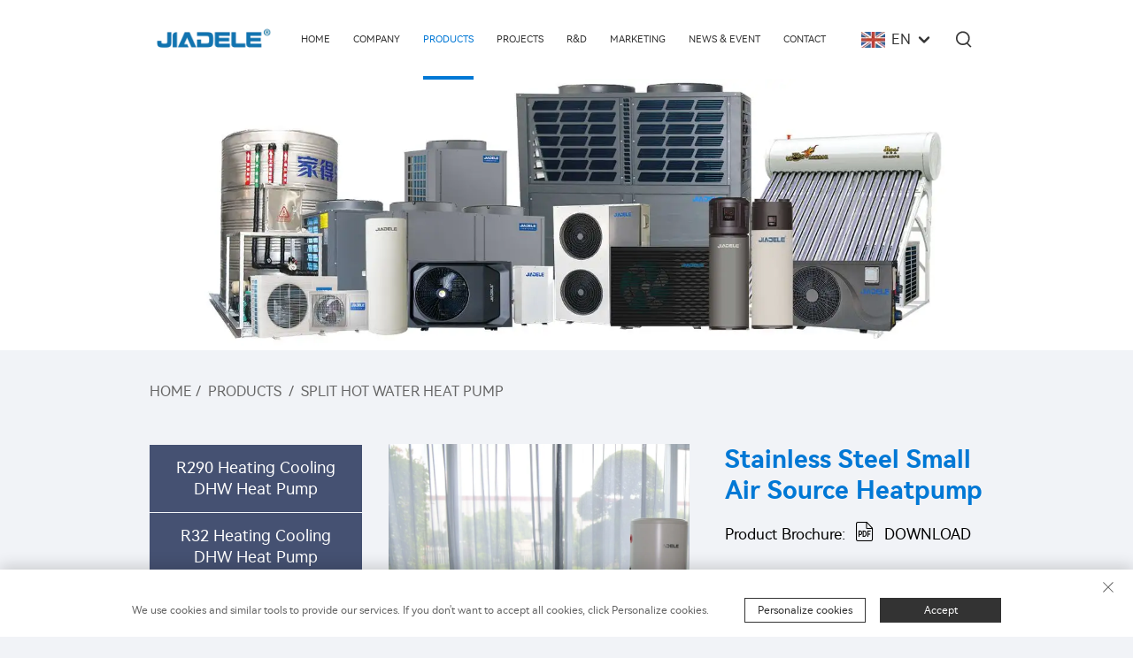

--- FILE ---
content_type: text/html; charset=utf-8
request_url: https://www.jdlheatpump.com/product-jiadele-r32-stainless-steel-small-air-source-mini-heatpump-domestic-hot-water-heater-ductless-mini-split-heat-pump-for-household
body_size: 15716
content:
<!DOCTYPE html>
<html lang="en">
  <head>
<meta http-equiv="Content-Type" content="text/html;charset=UTF-8">
<meta name="referrer" content="no-referrer-when-downgrade">
    <meta content="text/html; charset=utf-8" http-equiv="Content-Type">
    <meta name="viewport" content="width=device-width, initial-scale=1.0, maximum-scale=1.0, user-scalable=no">
    <meta http-equiv="X-UA-Compatible" content="IE=edge,chrome=1">
    <title>Stainless Steel Small Air Source Heatpump, China Stainless Steel Small Air Source Heatpump Manufacturers, Suppliers, Factory -Zhejiang Jiadele Technology Co, Ltd.</title>
    <meta name="keywords" content="Cheap Stainless Steel Small Air Source Heatpump, Stainless Steel Small Air Source Heatpump For sale, Wholesale Stainless Steel Small Air Source Heatpump">
    <meta name="description" content="JDL has been focusing on the hot water industry for 20 years. We provide heating cooling DHW heat pump ,all in one heat pump,hot water split heat pump,swimming pool heat pump, commercial heat pump,We can also provide solutions for customers in home and commercial hot water, heating, heating and cooling systems projects.">
    <link rel="shortcut icon" href="https://shopcdnpro.grainajz.com/template/464_462_111/images/favicon.ico">
    <link rel="stylesheet" type="text/css" href="https://shopcdnpro.grainajz.com/template/464_462_111/css/public.css">
    <link rel="stylesheet" type="text/css" href="https://shopcdnpro.grainajz.com/template/464_462_111/css/goods_read.css">
    <link rel="stylesheet" type="text/css" href="https://shopcdnpro.grainajz.com/template/464_462_111/css/swiper7.css">
    <link type="text/css" rel="stylesheet" href="https://shopcdnpro.grainajz.com/template/464_462_111/css/jquery.fancybox.css">
    <script type="text/javascript" src="https://shopcdnpro.grainajz.com/template/464_462_111/js/jquery.js" defer></script>
    <script defer type="text/javascript" src="https://shopcdnpro.grainajz.com/template/464_462_111/js/wow.js"></script>
  
<style>
.richtext.is-magic .J_module {margin-bottom: 10px;}
.J_module .flex-layout-h {display: flex;flex-direction: row;flex-wrap: wrap;justify-content: space-between;flex: 1 0 auto;}
.J_module .flex-layout-v {flex: 1;display: flex;flex-direction: column;}
#detail_decorate_root{width:750px;margin:0 auto;}
#detail_decorate_root table{margin:20px 0px;}
</style>

<script>
    window.dataLayer = window.dataLayer || [];
    function gtag() { dataLayer.push(arguments); }

    // 1. 每个页面先默认 不同意追踪 及 不接受 cookie
    gtag('consent', 'default', {
        analytics_storage: 'denied',
        ad_storage: 'denied',
        ad_user_data: 'denied',
        ad_personalization: 'denied',
        wait_for_update: 500, // wait for an update signal to overwrite, if any. (for waiting CMP)
        region: [
            'AT', 'BE', 'BG', 'CY', 'CZ', 'DE', 'DK', 'EE', 'ES', 'FI', 'FR', 'GR', 'HR', 'HU', 'IE', 'IS', 'IT', 'LI', 'LT', 'LU', 'LV', 'MT', 'NL', 'NO', 'PL', 'PT', 'RO', 'SE', 'SI', 'SK'
        ] // apply default to specific regions only
    });

    // 1.a 其它可选的设置
    gtag('set', 'url_passthrough', true); // improve tracking via querystring info when consent is denied
    gtag('set', 'ads_data_redaction', true); // further remove ads click info when ad_storage is denied
</script>

<script>
    // 2. 根据用户之前是否同意的选项 在每个页面自动触发 代码同意追踪 及 cookie
    if (localStorage['gtag.consent.option'] !== undefined) {
        const option = JSON.parse(localStorage['gtag.consent.option']);
        gtag('consent', 'update', option);
    }
</script>


<script>
    // 按钮的代码 给用户 同意 cookie
    document.addEventListener('click', function (e) {
        const btnAcceptCookie = e.target.closest('.cookie-policy__accept-button'); //同意按钮
        if (btnAcceptCookie === null) return;

        const option = {
            'analytics_storage': 'granted',
            'ad_storage': 'granted',
            'ad_user_data': 'granted',
            'ad_personalization': 'granted'
        };
        gtag('consent', 'update', option);

        // 3. 保存并记录用户是否同意的选项 以便下一页面自动选择是否同意 cookie
        localStorage['gtag.consent.option'] = JSON.stringify(option);
    });
</script>

<link rel="canonical" href="https://www.jdlheatpump.com/product-jiadele-r32-stainless-steel-small-air-source-mini-heatpump-domestic-hot-water-heater-ductless-mini-split-heat-pump-for-household">
<link rel="alternate" hreflang="x-default" href="https://www.jdlheatpump.com/product-jiadele-r32-stainless-steel-small-air-source-mini-heatpump-domestic-hot-water-heater-ductless-mini-split-heat-pump-for-household">
<link rel="alternate" hreflang="en" href="https://www.jdlheatpump.com/product-jiadele-r32-stainless-steel-small-air-source-mini-heatpump-domestic-hot-water-heater-ductless-mini-split-heat-pump-for-household">
<link rel="alternate" hreflang="ar" href="https://www.jdlheatpump.com/ar/product-jiadele-r32-stainless-steel-small-air-source-mini-heatpump-domestic-hot-water-heater-ductless-mini-split-heat-pump-for-household">
<link rel="alternate" hreflang="bg" href="https://www.jdlheatpump.com/bg/product-jiadele-r32-stainless-steel-small-air-source-mini-heatpump-domestic-hot-water-heater-ductless-mini-split-heat-pump-for-household">
<link rel="alternate" hreflang="hr" href="https://www.jdlheatpump.com/hr/product-jiadele-r32-stainless-steel-small-air-source-mini-heatpump-domestic-hot-water-heater-ductless-mini-split-heat-pump-for-household">
<link rel="alternate" hreflang="cs" href="https://www.jdlheatpump.com/cs/product-jiadele-r32-stainless-steel-small-air-source-mini-heatpump-domestic-hot-water-heater-ductless-mini-split-heat-pump-for-household">
<link rel="alternate" hreflang="da" href="https://www.jdlheatpump.com/da/product-jiadele-r32-stainless-steel-small-air-source-mini-heatpump-domestic-hot-water-heater-ductless-mini-split-heat-pump-for-household">
<link rel="alternate" hreflang="nl" href="https://www.jdlheatpump.com/nl/product-jiadele-r32-stainless-steel-small-air-source-mini-heatpump-domestic-hot-water-heater-ductless-mini-split-heat-pump-for-household">
<link rel="alternate" hreflang="fi" href="https://www.jdlheatpump.com/fi/product-jiadele-r32-stainless-steel-small-air-source-mini-heatpump-domestic-hot-water-heater-ductless-mini-split-heat-pump-for-household">
<link rel="alternate" hreflang="fr" href="https://www.jdlheatpump.com/fr/product-jiadele-r32-stainless-steel-small-air-source-mini-heatpump-domestic-hot-water-heater-ductless-mini-split-heat-pump-for-household">
<link rel="alternate" hreflang="de" href="https://www.jdlheatpump.com/de/product-jiadele-r32-stainless-steel-small-air-source-mini-heatpump-domestic-hot-water-heater-ductless-mini-split-heat-pump-for-household">
<link rel="alternate" hreflang="el" href="https://www.jdlheatpump.com/el/product-jiadele-r32-stainless-steel-small-air-source-mini-heatpump-domestic-hot-water-heater-ductless-mini-split-heat-pump-for-household">
<link rel="alternate" hreflang="hi" href="https://www.jdlheatpump.com/hi/product-jiadele-r32-stainless-steel-small-air-source-mini-heatpump-domestic-hot-water-heater-ductless-mini-split-heat-pump-for-household">
<link rel="alternate" hreflang="it" href="https://www.jdlheatpump.com/it/product-jiadele-r32-stainless-steel-small-air-source-mini-heatpump-domestic-hot-water-heater-ductless-mini-split-heat-pump-for-household">
<link rel="alternate" hreflang="ja" href="https://www.jdlheatpump.com/ja/product-jiadele-r32-stainless-steel-small-air-source-mini-heatpump-domestic-hot-water-heater-ductless-mini-split-heat-pump-for-household">
<link rel="alternate" hreflang="ko" href="https://www.jdlheatpump.com/ko/product-jiadele-r32-stainless-steel-small-air-source-mini-heatpump-domestic-hot-water-heater-ductless-mini-split-heat-pump-for-household">
<link rel="alternate" hreflang="no" href="https://www.jdlheatpump.com/no/product-jiadele-r32-stainless-steel-small-air-source-mini-heatpump-domestic-hot-water-heater-ductless-mini-split-heat-pump-for-household">
<link rel="alternate" hreflang="pl" href="https://www.jdlheatpump.com/pl/product-jiadele-r32-stainless-steel-small-air-source-mini-heatpump-domestic-hot-water-heater-ductless-mini-split-heat-pump-for-household">
<link rel="alternate" hreflang="pt" href="https://www.jdlheatpump.com/pt/product-jiadele-r32-stainless-steel-small-air-source-mini-heatpump-domestic-hot-water-heater-ductless-mini-split-heat-pump-for-household">
<link rel="alternate" hreflang="ro" href="https://www.jdlheatpump.com/ro/product-jiadele-r32-stainless-steel-small-air-source-mini-heatpump-domestic-hot-water-heater-ductless-mini-split-heat-pump-for-household">
<link rel="alternate" hreflang="ru" href="https://www.jdlheatpump.com/ru/product-jiadele-r32-stainless-steel-small-air-source-mini-heatpump-domestic-hot-water-heater-ductless-mini-split-heat-pump-for-household">
<link rel="alternate" hreflang="es" href="https://www.jdlheatpump.com/es/product-jiadele-r32-stainless-steel-small-air-source-mini-heatpump-domestic-hot-water-heater-ductless-mini-split-heat-pump-for-household">
<link rel="alternate" hreflang="sv" href="https://www.jdlheatpump.com/sv/product-jiadele-r32-stainless-steel-small-air-source-mini-heatpump-domestic-hot-water-heater-ductless-mini-split-heat-pump-for-household">
<link rel="alternate" hreflang="id" href="https://www.jdlheatpump.com/id/product-jiadele-r32-stainless-steel-small-air-source-mini-heatpump-domestic-hot-water-heater-ductless-mini-split-heat-pump-for-household">
<link rel="alternate" hreflang="lv" href="https://www.jdlheatpump.com/lv/product-jiadele-r32-stainless-steel-small-air-source-mini-heatpump-domestic-hot-water-heater-ductless-mini-split-heat-pump-for-household">
<link rel="alternate" hreflang="lt" href="https://www.jdlheatpump.com/lt/product-jiadele-r32-stainless-steel-small-air-source-mini-heatpump-domestic-hot-water-heater-ductless-mini-split-heat-pump-for-household">
<link rel="alternate" hreflang="sr" href="https://www.jdlheatpump.com/sr/product-jiadele-r32-stainless-steel-small-air-source-mini-heatpump-domestic-hot-water-heater-ductless-mini-split-heat-pump-for-household">
<link rel="alternate" hreflang="sk" href="https://www.jdlheatpump.com/sk/product-jiadele-r32-stainless-steel-small-air-source-mini-heatpump-domestic-hot-water-heater-ductless-mini-split-heat-pump-for-household">
<link rel="alternate" hreflang="sl" href="https://www.jdlheatpump.com/sl/product-jiadele-r32-stainless-steel-small-air-source-mini-heatpump-domestic-hot-water-heater-ductless-mini-split-heat-pump-for-household">
<link rel="alternate" hreflang="uk" href="https://www.jdlheatpump.com/uk/product-jiadele-r32-stainless-steel-small-air-source-mini-heatpump-domestic-hot-water-heater-ductless-mini-split-heat-pump-for-household">
<link rel="alternate" hreflang="vi" href="https://www.jdlheatpump.com/vi/product-jiadele-r32-stainless-steel-small-air-source-mini-heatpump-domestic-hot-water-heater-ductless-mini-split-heat-pump-for-household">
<link rel="alternate" hreflang="sq" href="https://www.jdlheatpump.com/sq/product-jiadele-r32-stainless-steel-small-air-source-mini-heatpump-domestic-hot-water-heater-ductless-mini-split-heat-pump-for-household">
<link rel="alternate" hreflang="et" href="https://www.jdlheatpump.com/et/product-jiadele-r32-stainless-steel-small-air-source-mini-heatpump-domestic-hot-water-heater-ductless-mini-split-heat-pump-for-household">
<link rel="alternate" hreflang="hu" href="https://www.jdlheatpump.com/hu/product-jiadele-r32-stainless-steel-small-air-source-mini-heatpump-domestic-hot-water-heater-ductless-mini-split-heat-pump-for-household">
<link rel="alternate" hreflang="th" href="https://www.jdlheatpump.com/th/product-jiadele-r32-stainless-steel-small-air-source-mini-heatpump-domestic-hot-water-heater-ductless-mini-split-heat-pump-for-household">
<link rel="alternate" hreflang="tr" href="https://www.jdlheatpump.com/tr/product-jiadele-r32-stainless-steel-small-air-source-mini-heatpump-domestic-hot-water-heater-ductless-mini-split-heat-pump-for-household">
<link rel="alternate" hreflang="ms" href="https://www.jdlheatpump.com/ms/product-jiadele-r32-stainless-steel-small-air-source-mini-heatpump-domestic-hot-water-heater-ductless-mini-split-heat-pump-for-household">
<link rel="alternate" hreflang="hy" href="https://www.jdlheatpump.com/hy/product-jiadele-r32-stainless-steel-small-air-source-mini-heatpump-domestic-hot-water-heater-ductless-mini-split-heat-pump-for-household">
<link rel="alternate" hreflang="ha" href="https://www.jdlheatpump.com/ha/product-jiadele-r32-stainless-steel-small-air-source-mini-heatpump-domestic-hot-water-heater-ductless-mini-split-heat-pump-for-household">
<link rel="alternate" hreflang="lo" href="https://www.jdlheatpump.com/lo/product-jiadele-r32-stainless-steel-small-air-source-mini-heatpump-domestic-hot-water-heater-ductless-mini-split-heat-pump-for-household">
<link rel="alternate" hreflang="my" href="https://www.jdlheatpump.com/my/product-jiadele-r32-stainless-steel-small-air-source-mini-heatpump-domestic-hot-water-heater-ductless-mini-split-heat-pump-for-household">
      <style>
        .h1 {
          font-size: 36px;
          font-weight: 700;
          color: var(--title-text-color, #000);
          font-family: var(--title-font-family);
        }
        @media only screen and (max-width: 767px) {
          .h1 {
            font-size: 22px;
          }
        }
      </style>
    
    
    
    
      <!-- Google Tag Manager -->
      <script>(function(w,d,s,l,i){w[l]=w[l]||[];w[l].push({'gtm.start':
      new Date().getTime(),event:'gtm.js'});var f=d.getElementsByTagName(s)[0],
      j=d.createElement(s),dl=l!='dataLayer'?'&l='+l:'';j.async=true;j.src=
      'https://www.googletagmanager.com/gtm.js?id='+i+dl;f.parentNode.insertBefore(j,f);
      })(window,document,'script','dataLayer','GTM-WPSNBHFQ');</script>
      <!-- End Google Tag Manager -->
    
    
    <script>
      var gtmTimeCount = new Date().getTime();
      function getTimeZone() {
        var ot = -new Date().getTimezoneOffset() / 60;
        var tz;
        if (ot >= 0) {
          tz = 'UTC+' + ot;
        } else {
          tz = 'UTC' + ot;
        }
        return tz;
      }
      function trackError(params) {
        params.userAgent = (typeof navigator !== 'undefined' && navigator.userAgent) || 'unknown';
        params.platform = (typeof navigator !== 'undefined' && navigator.platform) || 'unknown';
        params.window = (typeof window !== 'undefined' && window.innerWidth + 'x' + window.innerHeight) || 'unknown';
        params.timeZone = getTimeZone();
        params.costTime = new Date().getTime() - gtmTimeCount;
        fetch(
          'https://shops-event.datasanalytics.com/' +
            window.location.host +
            window.location.pathname +
            window.location.search,
          {
            method: 'POST',
            mode: 'cors',
            headers: {
              'Content-Type': 'application/json',
            },
            body: JSON.stringify(params),
          },
        ).catch((error) => {
          console.log('errorTrack', error);
        });
      }
      try {
        // 存储数据到 localStorage，并设置有效期
        function setLocalStorageWithExpiry(key, value, ttlDays = 7) {
          const expiryDate = new Date().getTime() + ttlDays * 24 * 60 * 60 * 1000; // ttlDays 转为毫秒
          const data = {
            value: value,
            expiry: expiryDate,
          };
          localStorage.setItem(key, JSON.stringify(data));
        }
        // 从 localStorage 获取数据，如果已过期则删除该项
        function getLocalStorageWithExpiry(key) {
          try {
            const item = localStorage.getItem(key);
            if (!item) return null; // 如果没有数据，返回 null
            const parsedItem = JSON.parse(item);
            const currentTime = new Date().getTime();
            // 如果缓存数据过期，则删除并返回 null
            if (currentTime > parsedItem.expiry) {
              localStorage.removeItem(key);
              return null;
            }
            return parsedItem.value;
          } catch (error) {
            console.log(error);
            return null;
          }
        }
        var _paq = (window._paq = window._paq || []);
        var xm_gclid =
          window.location.search &&
          (new URLSearchParams(window.location.search).get('gadid') ||
            new URLSearchParams(window.location.search).get('gclid'));
        if (xm_gclid) {
          setLocalStorageWithExpiry('XM_TRACE_AD', xm_gclid);
          var domain = window.location.hostname;
          var searchParams = new URLSearchParams();
          searchParams.set('gclid', xm_gclid);
          searchParams.set('domain', domain);
          var url = 'https://cms.xiaoman.cn/shop-api/External/Gclid?' + searchParams.toString();
          fetch(url, { method: 'GET' });
        }
        /* tracker methods like "setCustomDimension" should be called before "trackPageView" */
        var parseCookie = (value) =>
          value
            .split(';')
            .map((v) => v.split('='))
            .reduce((acc, v) => {
              acc[decodeURIComponent(v[0].trim())] = decodeURIComponent(
                (v[1] || '').trim(),
              );
              return acc;
            }, {});
        var gclid =
          xm_gclid ||
          parseCookie(document.cookie).gclid ||
          getLocalStorageWithExpiry('XM_TRACE_AD');
        if (gclid) {
          _paq.push([
            'setCustomDimension',
            (customDimensionId = 4),
            (customDimensionValue = gclid),
          ]);
        }
        _paq.push(['setDocumentTitle', document.domain + '/' + document.title]);
        _paq.push(['setCookieDomain', '*.jdlheatpump.com']);
        _paq.push(['trackPageView']);
        _paq.push(['enableLinkTracking']);
      
        var u = 'https://matomo.datasanalytics.com/';
        _paq.push(['setTrackerUrl', u + 'matomo.php']);
        _paq.push(['setSiteId', '285']);
      
        (function (w, d, s, l, i) {
          w[l] = w[l] || [];
          w[l].push({ 'gtm.start': new Date().getTime(), event: 'gtm.js' });
          var f = d.getElementsByTagName(s)[0],
            j = d.createElement(s),
            dl = l != 'dataLayer' ? '&l=' + l : '';
          j.async = true;
          j.src = 'https://www.googletagmanager.com/gtm.js?id=' + i + dl;
      
          j.onload = () => {
            console.log('mtm-sdk-load-track-success');
          };
          j.onerror = (e) => {
            trackError({
              type: 'MTM_SDK_LOAD_TRACK',
              src: 'https://www.googletagmanager.com/gtm.js?id=' + i + dl,
              code: -1004,
              errorSrc: (e && e.target && e.target.src) || '',
            });
            console.error('mtm-sdk-load-track-error');
          };
      
          f.parentNode.insertBefore(j, f);
      
          window.addEventListener('DOMContentLoaded', function () {
            function checkMtmScript() {
              try {
                var scripts = document.getElementsByTagName('script');
                var found = false;
                for (var i = 0; i < scripts.length; i++) {
                  var src = scripts[i].src || '';
                  if (
                    src.indexOf('/tpl-common/common/js/matomo.js') !== -1 ||
                    src.indexOf('dataLayerShops') !== -1
                  ) {
                    found = true;
                    break;
                  }
                }
                if (!found) {
                  trackError({
                    type: 'MTM_SDK_LOAD_TRACK',
                    src: '',
                    code: -1007,
                  });
                }
              } catch (error) {
                console.log(error);
              }
            }
            checkMtmScript();
          });
        })(window, document, 'script', 'dataLayerShops', 'GTM-W6P22J4W');
      } catch (error) {
        console.error('mtm-sdk-load-track-error', error);
        trackError({
          type: 'MTM_SDK_LOAD_TRACK',
          code: -1008,
          error: error,
        });
      }
      
      </script>
    
  </head>
  
  <body class="pro">
      <!-- Google Tag Manager (noscript) -->
      <noscript><iframe src="https://www.googletagmanager.com/ns.html?id=GTM-WPSNBHFQ" height="0" width="0" style="display:none;visibility:hidden"></iframe></noscript>
      <!-- End Google Tag Manager (noscript) -->
    
    <link rel="stylesheet" type="text/css" href="https://shopcdnpro.grainajz.com/template/464_462_111/components/head/index.css">


 
 
<div class="mo-leftmenu-arshine visible-xs-block">
  <div class="tit cl">
    <h6>All Categories</h6>
    <span>
      <i class="qico qico-guanbi"></i>
    </span>
  </div>
  <ul>
    <li>
      <a href="/">Home</a>
    </li>
    
      <li>
        <a href="/Company">Company</a>
        
      </li>
    
      <li class="active">
        <a href="/Products">Products</a>
        
          <i class="qico qico-down down-btn-arshine"></i>
          <ul>
            
              <li>
                <a href="/R290-heating-cooling-dhw-heat-pump">R290 Heating Cooling DHW Heat Pump</a>
              </li>
            
              <li>
                <a href="/R32-heating-cooling-dhw-heat-pump">R32 Heating Cooling DHW Heat Pump</a>
              </li>
            
              <li>
                <a href="/All-in-one-hot-water-heat-pump">All In One Hot Water Heat Pump</a>
              </li>
            
              <li>
                <a href="/Swimming-pool-heat-pump">Swimming Pool Heat Pump</a>
              </li>
            
              <li>
                <a href="/Split-hot-water-heat-pump">Split Hot Water Heat Pump</a>
              </li>
            
              <li>
                <a href="/Commercial-heat-pump">Commercial Heat Pump</a>
              </li>
            
              <li>
                <a href="/Solar-panel-water-heater--solarpad">Solar Panel Water Heater -Solarpad</a>
              </li>
            
              <li>
                <a href="/Solar-collector">Solar Collector</a>
              </li>
            
          </ul>
        
      </li>
    
      <li>
        <a href="/Projects">Projects</a>
        
      </li>
    
      <li>
        <a href="/Rd">R&amp;D</a>
        
      </li>
    
      <li>
        <a href="/Marketing">Marketing</a>
        
      </li>
    
      <li>
        <a href="/News--event">News &amp; Event</a>
        
      </li>
    
      <li>
        <a href="/Contact">Contact</a>
        
      </li>
    
  </ul>
</div>

<div class="header-arshine">
  <div class="wp">
    <div class="logo wow fadeInLeft">
       <a href="/">
        <img src="https://shopcdnpro.grainajz.com/464/upload/logo/83fc812d066461c8ab3f66c4ce7222a3f22415fa6adce58bd444780d6be6627d.png" alt="Zhejiang Jiadele Technology Co, Ltd.">
      </a>
    </div>
    <div class="nav wow fadeInUp">
      <ul>
        <li>
          <a href="/">Home</a>
        </li>
        
          <li>
            <a href="/Company">Company</a>
            
          </li>
        
          <li class="active">
            <a href="/Products">Products</a>
            
              <ul>
                
                  <li>
                    <a href="/R290-heating-cooling-dhw-heat-pump">R290 Heating Cooling DHW Heat Pump</a>
                  </li>
                
                  <li>
                    <a href="/R32-heating-cooling-dhw-heat-pump">R32 Heating Cooling DHW Heat Pump</a>
                  </li>
                
                  <li>
                    <a href="/All-in-one-hot-water-heat-pump">All In One Hot Water Heat Pump</a>
                  </li>
                
                  <li>
                    <a href="/Swimming-pool-heat-pump">Swimming Pool Heat Pump</a>
                  </li>
                
                  <li>
                    <a href="/Split-hot-water-heat-pump">Split Hot Water Heat Pump</a>
                  </li>
                
                  <li>
                    <a href="/Commercial-heat-pump">Commercial Heat Pump</a>
                  </li>
                
                  <li>
                    <a href="/Solar-panel-water-heater--solarpad">Solar Panel Water Heater -Solarpad</a>
                  </li>
                
                  <li>
                    <a href="/Solar-collector">Solar Collector</a>
                  </li>
                
              </ul>
            
          </li>
        
          <li>
            <a href="/Projects">Projects</a>
            
          </li>
        
          <li>
            <a href="/Rd">R&amp;D</a>
            
          </li>
        
          <li>
            <a href="/Marketing">Marketing</a>
            
          </li>
        
          <li>
            <a href="/News--event">News &amp; Event</a>
            
          </li>
        
          <li>
            <a href="/Contact">Contact</a>
            
          </li>
        
      </ul>
    </div>
    <div class="header_right wow fadeInRight">
      <div class="header-lang">
        <div class="box">
          <img src="https://shopcdnpro.grainajz.com/template/40_flag/flag/en.png" alt="EN">
          <em>EN</em>
          <i class="qico qico-down12"></i>
        </div>
        <div class="lang-box">
          <ul class="language-switch">
            
            
              <li>
                <a href="https://www.jdlheatpump.com/Split-hot-water-heat-pump" data-lang="en" aria-label="en" rel="nofollow">
                  <img src="https://shopcdnpro.grainajz.com/template/40_flag/flag/en.png" alt="en">EN
                </a>
              </li>
            
              <li>
                <a href="https://www.jdlheatpump.com/ar/Split-hot-water-heat-pump" data-lang="ar" aria-label="ar" rel="nofollow">
                  <img src="https://shopcdnpro.grainajz.com/template/40_flag/flag/ar.png" alt="ar">AR
                </a>
              </li>
            
              <li>
                <a href="https://www.jdlheatpump.com/bg/Split-hot-water-heat-pump" data-lang="bg" aria-label="bg" rel="nofollow">
                  <img src="https://shopcdnpro.grainajz.com/template/40_flag/flag/bg.png" alt="bg">BG
                </a>
              </li>
            
              <li>
                <a href="https://www.jdlheatpump.com/hr/Split-hot-water-heat-pump" data-lang="hr" aria-label="hr" rel="nofollow">
                  <img src="https://shopcdnpro.grainajz.com/template/40_flag/flag/hr.png" alt="hr">HR
                </a>
              </li>
            
              <li>
                <a href="https://www.jdlheatpump.com/cs/Split-hot-water-heat-pump" data-lang="cs" aria-label="cs" rel="nofollow">
                  <img src="https://shopcdnpro.grainajz.com/template/40_flag/flag/cs.png" alt="cs">CS
                </a>
              </li>
            
              <li>
                <a href="https://www.jdlheatpump.com/da/Split-hot-water-heat-pump" data-lang="da" aria-label="da" rel="nofollow">
                  <img src="https://shopcdnpro.grainajz.com/template/40_flag/flag/da.png" alt="da">DA
                </a>
              </li>
            
              <li>
                <a href="https://www.jdlheatpump.com/nl/Split-hot-water-heat-pump" data-lang="nl" aria-label="nl" rel="nofollow">
                  <img src="https://shopcdnpro.grainajz.com/template/40_flag/flag/nl.png" alt="nl">NL
                </a>
              </li>
            
              <li>
                <a href="https://www.jdlheatpump.com/fi/Split-hot-water-heat-pump" data-lang="fi" aria-label="fi" rel="nofollow">
                  <img src="https://shopcdnpro.grainajz.com/template/40_flag/flag/fi.png" alt="fi">FI
                </a>
              </li>
            
              <li>
                <a href="https://www.jdlheatpump.com/fr/Split-hot-water-heat-pump" data-lang="fr" aria-label="fr" rel="nofollow">
                  <img src="https://shopcdnpro.grainajz.com/template/40_flag/flag/fr.png" alt="fr">FR
                </a>
              </li>
            
              <li>
                <a href="https://www.jdlheatpump.com/de/Split-hot-water-heat-pump" data-lang="de" aria-label="de" rel="nofollow">
                  <img src="https://shopcdnpro.grainajz.com/template/40_flag/flag/de.png" alt="de">DE
                </a>
              </li>
            
              <li>
                <a href="https://www.jdlheatpump.com/el/Split-hot-water-heat-pump" data-lang="el" aria-label="el" rel="nofollow">
                  <img src="https://shopcdnpro.grainajz.com/template/40_flag/flag/el.png" alt="el">EL
                </a>
              </li>
            
              <li>
                <a href="https://www.jdlheatpump.com/hi/Split-hot-water-heat-pump" data-lang="hi" aria-label="hi" rel="nofollow">
                  <img src="https://shopcdnpro.grainajz.com/template/40_flag/flag/hi.png" alt="hi">HI
                </a>
              </li>
            
              <li>
                <a href="https://www.jdlheatpump.com/it/Split-hot-water-heat-pump" data-lang="it" aria-label="it" rel="nofollow">
                  <img src="https://shopcdnpro.grainajz.com/template/40_flag/flag/it.png" alt="it">IT
                </a>
              </li>
            
              <li>
                <a href="https://www.jdlheatpump.com/ja/Split-hot-water-heat-pump" data-lang="ja" aria-label="ja" rel="nofollow">
                  <img src="https://shopcdnpro.grainajz.com/template/40_flag/flag/ja.png" alt="ja">JA
                </a>
              </li>
            
              <li>
                <a href="https://www.jdlheatpump.com/ko/Split-hot-water-heat-pump" data-lang="ko" aria-label="ko" rel="nofollow">
                  <img src="https://shopcdnpro.grainajz.com/template/40_flag/flag/ko.png" alt="ko">KO
                </a>
              </li>
            
              <li>
                <a href="https://www.jdlheatpump.com/no/Split-hot-water-heat-pump" data-lang="no" aria-label="no" rel="nofollow">
                  <img src="https://shopcdnpro.grainajz.com/template/40_flag/flag/no.png" alt="no">NO
                </a>
              </li>
            
              <li>
                <a href="https://www.jdlheatpump.com/pl/Split-hot-water-heat-pump" data-lang="pl" aria-label="pl" rel="nofollow">
                  <img src="https://shopcdnpro.grainajz.com/template/40_flag/flag/pl.png" alt="pl">PL
                </a>
              </li>
            
              <li>
                <a href="https://www.jdlheatpump.com/pt/Split-hot-water-heat-pump" data-lang="pt" aria-label="pt" rel="nofollow">
                  <img src="https://shopcdnpro.grainajz.com/template/40_flag/flag/pt.png" alt="pt">PT
                </a>
              </li>
            
              <li>
                <a href="https://www.jdlheatpump.com/ro/Split-hot-water-heat-pump" data-lang="ro" aria-label="ro" rel="nofollow">
                  <img src="https://shopcdnpro.grainajz.com/template/40_flag/flag/ro.png" alt="ro">RO
                </a>
              </li>
            
              <li>
                <a href="https://www.jdlheatpump.com/ru/Split-hot-water-heat-pump" data-lang="ru" aria-label="ru" rel="nofollow">
                  <img src="https://shopcdnpro.grainajz.com/template/40_flag/flag/ru.png" alt="ru">RU
                </a>
              </li>
            
              <li>
                <a href="https://www.jdlheatpump.com/es/Split-hot-water-heat-pump" data-lang="es" aria-label="es" rel="nofollow">
                  <img src="https://shopcdnpro.grainajz.com/template/40_flag/flag/es.png" alt="es">ES
                </a>
              </li>
            
              <li>
                <a href="https://www.jdlheatpump.com/sv/Split-hot-water-heat-pump" data-lang="sv" aria-label="sv" rel="nofollow">
                  <img src="https://shopcdnpro.grainajz.com/template/40_flag/flag/sv.png" alt="sv">SV
                </a>
              </li>
            
              <li>
                <a href="https://www.jdlheatpump.com/id/Split-hot-water-heat-pump" data-lang="id" aria-label="id" rel="nofollow">
                  <img src="https://shopcdnpro.grainajz.com/template/40_flag/flag/id.png" alt="id">ID
                </a>
              </li>
            
              <li>
                <a href="https://www.jdlheatpump.com/lv/Split-hot-water-heat-pump" data-lang="lv" aria-label="lv" rel="nofollow">
                  <img src="https://shopcdnpro.grainajz.com/template/40_flag/flag/lv.png" alt="lv">LV
                </a>
              </li>
            
              <li>
                <a href="https://www.jdlheatpump.com/lt/Split-hot-water-heat-pump" data-lang="lt" aria-label="lt" rel="nofollow">
                  <img src="https://shopcdnpro.grainajz.com/template/40_flag/flag/lt.png" alt="lt">LT
                </a>
              </li>
            
              <li>
                <a href="https://www.jdlheatpump.com/sr/Split-hot-water-heat-pump" data-lang="sr" aria-label="sr" rel="nofollow">
                  <img src="https://shopcdnpro.grainajz.com/template/40_flag/flag/sr.png" alt="sr">SR
                </a>
              </li>
            
              <li>
                <a href="https://www.jdlheatpump.com/sk/Split-hot-water-heat-pump" data-lang="sk" aria-label="sk" rel="nofollow">
                  <img src="https://shopcdnpro.grainajz.com/template/40_flag/flag/sk.png" alt="sk">SK
                </a>
              </li>
            
              <li>
                <a href="https://www.jdlheatpump.com/sl/Split-hot-water-heat-pump" data-lang="sl" aria-label="sl" rel="nofollow">
                  <img src="https://shopcdnpro.grainajz.com/template/40_flag/flag/sl.png" alt="sl">SL
                </a>
              </li>
            
              <li>
                <a href="https://www.jdlheatpump.com/uk/Split-hot-water-heat-pump" data-lang="uk" aria-label="uk" rel="nofollow">
                  <img src="https://shopcdnpro.grainajz.com/template/40_flag/flag/uk.png" alt="uk">UK
                </a>
              </li>
            
              <li>
                <a href="https://www.jdlheatpump.com/vi/Split-hot-water-heat-pump" data-lang="vi" aria-label="vi" rel="nofollow">
                  <img src="https://shopcdnpro.grainajz.com/template/40_flag/flag/vi.png" alt="vi">VI
                </a>
              </li>
            
              <li>
                <a href="https://www.jdlheatpump.com/sq/Split-hot-water-heat-pump" data-lang="sq" aria-label="sq" rel="nofollow">
                  <img src="https://shopcdnpro.grainajz.com/template/40_flag/flag/sq.png" alt="sq">SQ
                </a>
              </li>
            
              <li>
                <a href="https://www.jdlheatpump.com/et/Split-hot-water-heat-pump" data-lang="et" aria-label="et" rel="nofollow">
                  <img src="https://shopcdnpro.grainajz.com/template/40_flag/flag/et.png" alt="et">ET
                </a>
              </li>
            
              <li>
                <a href="https://www.jdlheatpump.com/hu/Split-hot-water-heat-pump" data-lang="hu" aria-label="hu" rel="nofollow">
                  <img src="https://shopcdnpro.grainajz.com/template/40_flag/flag/hu.png" alt="hu">HU
                </a>
              </li>
            
              <li>
                <a href="https://www.jdlheatpump.com/th/Split-hot-water-heat-pump" data-lang="th" aria-label="th" rel="nofollow">
                  <img src="https://shopcdnpro.grainajz.com/template/40_flag/flag/th.png" alt="th">TH
                </a>
              </li>
            
              <li>
                <a href="https://www.jdlheatpump.com/tr/Split-hot-water-heat-pump" data-lang="tr" aria-label="tr" rel="nofollow">
                  <img src="https://shopcdnpro.grainajz.com/template/40_flag/flag/tr.png" alt="tr">TR
                </a>
              </li>
            
              <li>
                <a href="https://www.jdlheatpump.com/ms/Split-hot-water-heat-pump" data-lang="ms" aria-label="ms" rel="nofollow">
                  <img src="https://shopcdnpro.grainajz.com/template/40_flag/flag/ms.png" alt="ms">MS
                </a>
              </li>
            
              <li>
                <a href="https://www.jdlheatpump.com/hy/Split-hot-water-heat-pump" data-lang="hy" aria-label="hy" rel="nofollow">
                  <img src="https://shopcdnpro.grainajz.com/template/40_flag/flag/hy.png" alt="hy">HY
                </a>
              </li>
            
              <li>
                <a href="https://www.jdlheatpump.com/ha/Split-hot-water-heat-pump" data-lang="ha" aria-label="ha" rel="nofollow">
                  <img src="https://shopcdnpro.grainajz.com/template/40_flag/flag/ha.png" alt="ha">HA
                </a>
              </li>
            
              <li>
                <a href="https://www.jdlheatpump.com/lo/Split-hot-water-heat-pump" data-lang="lo" aria-label="lo" rel="nofollow">
                  <img src="https://shopcdnpro.grainajz.com/template/40_flag/flag/lo.png" alt="lo">LO
                </a>
              </li>
            
              <li>
                <a href="https://www.jdlheatpump.com/my/Split-hot-water-heat-pump" data-lang="my" aria-label="my" rel="nofollow">
                  <img src="https://shopcdnpro.grainajz.com/template/40_flag/flag/my.png" alt="my">MY
                </a>
              </li>
            
          </ul>
        </div>
      </div>
      <div class="search search-box-only">
        <h3>
          <i class="qico qico-search3"></i>
        </h3>
        <form class="serchbox" name="search" method="post" action="javascript:void(0)">
          <input type="hidden" name="type" value="product">
          <input class="submit_text" type="text" name="keys" placeholder="Search">
          <input class="submit_btn" type="submit" value="GO">
        </form>
      </div>
      <span class="mo-header-menu mo-header-menu-arshine">
        <i class="qico qico-caidan"></i>
      </span>
    </div>
  </div>
</div>
<script defer type="text/javascript" src="https://shopcdnpro.grainajz.com/template/464_462_111/components/head/index.js"></script>
<script defer type="text/javascript" src="https://shopcdnpro.grainajz.com/template/464_462_111/js/wow.js"></script>

    <link rel="stylesheet" type="text/css" href="https://shopcdnpro.grainajz.com/template/464_462_111/components/arshine_sidebanner/index.css">

<div class="sidebanner"><img src="https://shopcdnpro.grainajz.com/464/upload/sort/fb29f638685337405fa103b8bb78d17bca60520075a00a9f2428d57613efcb54.jpg" alt="Split Hot Water Heat Pump"></div>

<div class="path">
  <div class="wp">
    <p>
      <a href="/">Home</a> / 
      
      
        
        
        
        <a href="/Products">Products</a>
         / 
      
        
        
        
        <a href="/Split-hot-water-heat-pump">Split Hot Water Heat Pump</a>
        
      
    </p>
  </div>
</div>
  
    <div class="main wp cl">
      <link rel="stylesheet" type="text/css" href="https://shopcdnpro.grainajz.com/template/464_462_111/components/arshine_left/index.css">

<div class="main-left">
  <div class="sidemenu">
    <h3>Products</h3>
    <ul>
      
      <li>
        <h5><a href="/R290-heating-cooling-dhw-heat-pump">R290 Heating Cooling DHW Heat Pump</a></h5>
      </li>
      
      <li>
        <h5><a href="/R32-heating-cooling-dhw-heat-pump">R32 Heating Cooling DHW Heat Pump</a></h5>
      </li>
      
      <li>
        <h5><a href="/All-in-one-hot-water-heat-pump">All In One Hot Water Heat Pump</a></h5>
      </li>
      
      <li>
        <h5><a href="/Swimming-pool-heat-pump">Swimming Pool Heat Pump</a></h5>
      </li>
      
      <li class="active">
        <h5><a href="/Split-hot-water-heat-pump">Split Hot Water Heat Pump</a></h5>
      </li>
      
      <li>
        <h5><a href="/Commercial-heat-pump">Commercial Heat Pump</a></h5>
      </li>
      
      <li>
        <h5><a href="/Solar-panel-water-heater--solarpad">Solar Panel Water Heater -Solarpad</a></h5>
      </li>
      
      <li>
        <h5><a href="/Solar-collector">Solar Collector</a></h5>
      </li>
      
    </ul>
  </div>
</div>

<script defer type="text/javascript" src="https://shopcdnpro.grainajz.com/template/464_462_111/components/arshine_left/index.js"></script>
      <div class="main-right">
        <div class="pro_view">
          
          <div class="pro_img">
            <div class="view">
              <div class="swiper">
                <div class="swiper-wrapper">
                  
                    <div class="swiper-slide">
                      <a data-fancybox="images" href="https://sc04.alicdn.com/kf/H1e0f606d1704429484ce29cf7dedf5c5c.jpg"><img src="https://sc04.alicdn.com/kf/H1e0f606d1704429484ce29cf7dedf5c5c.jpg" alt="Stainless Steel Small Air Source Heatpump"></a>
                    </div>
                  
                    <div class="swiper-slide">
                      <a data-fancybox="images" href="https://sc04.alicdn.com/kf/H61df46bf9c10489ebfbe857a88e1f1c4T.jpg"><img src="https://sc04.alicdn.com/kf/H61df46bf9c10489ebfbe857a88e1f1c4T.jpg" alt="Stainless Steel Small Air Source Heatpump"></a>
                    </div>
                  
                    <div class="swiper-slide">
                      <a data-fancybox="images" href="https://sc04.alicdn.com/kf/Hcaecba21d43a4765b41140d10f46d333C.jpg"><img src="https://sc04.alicdn.com/kf/Hcaecba21d43a4765b41140d10f46d333C.jpg" alt="Stainless Steel Small Air Source Heatpump"></a>
                    </div>
                  
                    <div class="swiper-slide">
                      <a data-fancybox="images" href="https://sc04.alicdn.com/kf/H074c4a9726334e20b3d7c260e362e7212.jpg"><img src="https://sc04.alicdn.com/kf/H074c4a9726334e20b3d7c260e362e7212.jpg" alt="Stainless Steel Small Air Source Heatpump"></a>
                    </div>
                  
                    <div class="swiper-slide">
                      <a data-fancybox="images" href="https://sc04.alicdn.com/kf/H50d59f56ad7b4932b5081218a82239c5G.png"><img src="https://sc04.alicdn.com/kf/H50d59f56ad7b4932b5081218a82239c5G.png" alt="Stainless Steel Small Air Source Heatpump"></a>
                    </div>
                  
                    <div class="swiper-slide">
                      <a data-fancybox="images" href="https://sc04.alicdn.com/kf/H1c7cb979a8464809b93b401221a6de66Q.png"><img src="https://sc04.alicdn.com/kf/H1c7cb979a8464809b93b401221a6de66Q.png" alt="Stainless Steel Small Air Source Heatpump"></a>
                    </div>
                  
                </div>
              </div>
              <a class="arrow-left" href="#"><i class="qico qico-left6"></i></a>
              <a class="arrow-right" href="#"><i class="qico qico-right6"></i></a>
            </div>
            <div class="preview">
              <div class="swiper">
                <div class="swiper-wrapper">
                  
                    <div class="swiper-slide active-nav"><img src="https://sc04.alicdn.com/kf/H1e0f606d1704429484ce29cf7dedf5c5c.jpg" alt="Stainless Steel Small Air Source Heatpump"></div>
                  
                    <div class="swiper-slide active-nav"><img src="https://sc04.alicdn.com/kf/H61df46bf9c10489ebfbe857a88e1f1c4T.jpg" alt="Stainless Steel Small Air Source Heatpump"></div>
                  
                    <div class="swiper-slide active-nav"><img src="https://sc04.alicdn.com/kf/Hcaecba21d43a4765b41140d10f46d333C.jpg" alt="Stainless Steel Small Air Source Heatpump"></div>
                  
                    <div class="swiper-slide active-nav"><img src="https://sc04.alicdn.com/kf/H074c4a9726334e20b3d7c260e362e7212.jpg" alt="Stainless Steel Small Air Source Heatpump"></div>
                  
                    <div class="swiper-slide active-nav"><img src="https://sc04.alicdn.com/kf/H50d59f56ad7b4932b5081218a82239c5G.png" alt="Stainless Steel Small Air Source Heatpump"></div>
                  
                    <div class="swiper-slide active-nav"><img src="https://sc04.alicdn.com/kf/H1c7cb979a8464809b93b401221a6de66Q.png" alt="Stainless Steel Small Air Source Heatpump"></div>
                  
                </div>
              </div>
            </div>
          </div>
          <div class="pro_view_inner">
            <h1>Stainless Steel Small Air Source Heatpump</h1>
            <div class="pro_para">
              <p class="download">Product Brochure:<a href=""><i class="qico qico-pdf"></i>DOWNLOAD</a></p>
            </div>
            <div class="btn-box contactbnt"> <a class="book" href="javascript:void(0)">GET A QUOTE</a> </div>
          </div>
        </div>
        <div class="pro_tab_box">
          <div class="pro_tab">
            <ul>
              <li class="active"><h2>Introduction</h2></li>
            </ul>
          </div>
        </div>
        <div class="pro_content_box">
          <div class="pro_text pro-scroll">
            <div class="tit"><h5>Introduction</h5></div>
            <div class="pro-content">
              <iframe width="100%" height="500" src="https://www.youtube.com/embed/1If6YYTRCgw" title="YouTube video player" frameborder="0" allow="accelerometer; autoplay; clipboard-write; encrypted-media; gyroscope; picture-in-picture; web-share" referrerpolicy="strict-origin-when-cross-origin" allowfullscreen></iframe>
              <p>Brand: JIADELE</p>
<p><br></p>
<p>The JIADELE Stainless Steel Small Air Source Heatpump may be the solution that is keeping that is perfect your home year-round this is certainly comfortable. This compact and unit this is actually built that is dependable have that is provide is efficient aiding you save money in your own time bills.<br> The JIADELE Stainless metal Small Air Source Heatpump is manufactured of high-quality steel this is certainly stainless causing the durable and resistant to corrosion. Its lightweight size allows it really is effortlessly set up in little spaces, without coping with room this is really too much. You covered whether you need to heat or cool an accepted place this is certainly single a house this is certainly whole this temperature pump has.<br> The JIADELE Stainless Steel Small Air Source Heatpump is also incredibly efficient. It really works within the blend of air and electricity to deliver have, reducing energy consumption and cutting your regular bills. Its level this is certainly advanced technology allows it to exert effort quietly, ensuring you may have a environment this is certainly comfortable any distractions which are loud.<br> This heat pump may be an task also this is certainly run this is certainly easy. It boils down beautifully made with a control this is certainly user-friendly, that permits you to definitely adjust heat settings and operating that is choose is various. Its design this could be certainly intuitive makes user friendly, even when you are perhaps not tech-savvy.<br> Installing regarding the JIADELE Stainless Steel Small Air Source Heatpump normally very simple. These devices are sold with all you need to purchase it all set to go, including instructions being clear many of the hardware this is certainly essential. Right as installed, you can start experiencing the vitality and convenience savings that this temperature pump provides.</p>
<p><br></p>
<p><br></p>
<div data-host="337239210" data-magic-global="%7B%22bizId%22%3A2207617279348%2C%22pageId%22%3A5090700878%2C%22siteId%22%3A5006681051%7D" data-id="detail_decorate_root" id="detail_decorate_root">
<style>#detail_decorate_root .magic-0{vertical-align:top}#detail_decorate_root .magic-1{vertical-align:top;display:block;padding-right:4px;box-sizing:border-box;padding-left:4px}#detail_decorate_root .magic-2{vertical-align:top;padding-bottom:4px;box-sizing:border-box;padding-top:4px}#detail_decorate_root .magic-3{padding:0;margin:0;white-space:pre-wrap;font-size:14px}#detail_decorate_root .magic-4{text-align:center}#detail_decorate_root .magic-5{font-size:24px}#detail_decorate_root .magic-6{border-bottom-style:solid;border-bottom-color:#53647a;font-family:Roboto;font-size:24px;color:#53647a;background-color:#bbbaba;font-style:normal;border-bottom-width:2px;padding-top:8px;padding-bottom:4px}#detail_decorate_root .magic-7{margin-bottom:10px;overflow:hidden}#detail_decorate_root .magic-8{width:750px}#detail_decorate_root .magic-9{overflow:hidden;width:750px;height:512.350936967632px;margin-top:0;margin-bottom:0;margin-left:0;margin-right:0}#detail_decorate_root .magic-10{margin-top:0;margin-left:0;width:750px;height:512.350936967632px}#detail_decorate_root .magic-11{width:750px;border-collapse:collapse}#detail_decorate_root .magic-12{min-height:18px;padding:5px 10px;width:725px;min-height:18px;box-sizing:content-box}#detail_decorate_root .magic-13{display:none}#detail_decorate_root .magic-14{min-height:18px;padding:5px 10px;width:74px;min-height:18px;box-sizing:content-box}#detail_decorate_root .magic-15{min-height:18px;padding:5px 10px;width:65px;min-height:18px;box-sizing:content-box}#detail_decorate_root .magic-16{min-height:18px;padding:5px 10px;width:57px;min-height:18px;box-sizing:content-box}#detail_decorate_root .magic-17{min-height:18px;padding:5px 10px;width:58px;min-height:18px;box-sizing:content-box}#detail_decorate_root .magic-18{min-height:18px;padding:5px 10px;width:61px;min-height:18px;box-sizing:content-box}#detail_decorate_root .magic-19{min-height:18px;padding:5px 10px;width:133px;min-height:18px;box-sizing:content-box}#detail_decorate_root .magic-20{min-height:18px;padding:5px 10px;width:60px;min-height:18px;box-sizing:content-box}#detail_decorate_root .magic-21{margin-bottom:10px;line-height:0}#detail_decorate_root .magic-22{margin-bottom:10px}#detail_decorate_root .magic-23{position:relative;width:100%}#detail_decorate_root .magic-24{width:300px;display:flex;flex-direction:column;margin-right:4px;margin-left:0}#detail_decorate_root .magic-25{color:#333;font-family:Arial,'Microsoft YaHei','\5FAE&#36719;&#38597;&#40657;','\5B8B&#20307;','Malgun Gothic',Meiryo,sans-serif;font-size:14px;font-style:normal;font-variant:normal;font-weight:200;letter-spacing:normal;line-height:21px;orphans:auto;text-align:left;text-indent:0;text-transform:none;white-space:normal;widows:auto;word-spacing:0;-webkit-text-stroke-width:0;background-color:#fff;display:inline !important;float:none}#detail_decorate_root .magic-26{font-size:24px;background-color:#f9ef4c}#detail_decorate_root .magic-27{font-weight:normal}#detail_decorate_root .magic-28{font-size:18px}#detail_decorate_root .magic-29{width:446px}#detail_decorate_root .magic-30{overflow:hidden;width:446px;height:446px;margin-top:0;margin-bottom:0;margin-left:0;margin-right:0}#detail_decorate_root .magic-31{margin-top:0;margin-left:0;width:446px;height:446px}#detail_decorate_root .magic-32{overflow:hidden;width:446px;height:530.4426666666667px;margin-top:0;margin-bottom:0;margin-left:0;margin-right:0}#detail_decorate_root .magic-33{margin-top:0;margin-left:0;width:530px;height:530px}#detail_decorate_root .magic-34{width:300px;display:flex;flex-direction:column;margin-right:0;margin-left:4px}#detail_decorate_root .magic-35{font-size:18px;font-family:Arial}#detail_decorate_root .magic-36{font-size:18px;font-family:Arial;background-color:#faff00}#detail_decorate_root .magic-37{font-family:Arial;background-color:#faff00}#detail_decorate_root .magic-38{font-family:Arial;font-weight:normal}#detail_decorate_root .magic-39{box-sizing:content-box;color:#999;font-family:"Helvetica Neue",Helvetica,Arial,sans-serif,&#23435;&#20307;;font-style:normal;font-variant-ligatures:normal;font-variant-caps:normal;letter-spacing:normal;orphans:2;text-align:start;text-indent:0;text-transform:none;white-space:normal;widows:2;word-spacing:0;-webkit-text-stroke-width:0;background-color:#fff;text-decoration-style:initial;text-decoration-color:initial}#detail_decorate_root .magic-40{box-sizing:content-box}#detail_decorate_root .magic-41{box-sizing:content-box;color:#333;font-family:Arial,"Microsoft YaHei","\5FAE&#36719;&#38597;&#40657;","\5B8B&#20307;","Malgun Gothic",Meiryo,sans-serif;font-style:normal;font-variant:normal;letter-spacing:normal;line-height:21px;text-align:left;text-indent:0;text-transform:none;white-space:normal;word-spacing:0;-webkit-text-stroke-width:0;background-color:#fff;float:none;font-weight:normal;display:inline !important}#detail_decorate_root .magic-42{font-size:16px}#detail_decorate_root .magic-43{overflow:hidden;width:750px;height:952.5px;margin-top:0;margin-bottom:4px;margin-left:0;margin-right:0}#detail_decorate_root .magic-44{margin-top:0;margin-left:0;width:750px;height:952.5px}#detail_decorate_root .magic-45{overflow:hidden;width:373px;height:204.90133333333333px;margin-top:0;margin-bottom:0;margin-left:0;margin-right:0}#detail_decorate_root .magic-46{margin-top:0;margin-left:0;width:373px;height:204.90133333333333px}#detail_decorate_root .magic-47{overflow:hidden;width:373px;height:204px;margin-top:0;margin-bottom:0;margin-left:4px;margin-right:0}#detail_decorate_root .magic-48{margin-top:-50px;margin-left:31px;width:301px;height:252px}#detail_decorate_root .magic-49{overflow:hidden;width:750px;height:813px;margin-top:0;margin-bottom:0;margin-left:0;margin-right:0}#detail_decorate_root .magic-50{margin-top:0;margin-left:0;width:750px;height:813px}#detail_decorate_root .magic-51{overflow:hidden;width:750px;height:899.25px;margin-top:0;margin-bottom:0;margin-left:0;margin-right:0}#detail_decorate_root .magic-52{margin-top:0;margin-left:0;width:750px;height:899.25px}#detail_decorate_root .magic-53{overflow:hidden;width:750px;height:1032.4133504492938px;margin-top:0;margin-bottom:0;margin-left:0;margin-right:0}#detail_decorate_root .magic-54{margin-top:0;margin-left:0;width:750px;height:1032.4133504492938px}#detail_decorate_root .magic-55{overflow:hidden;width:750px;height:738px;margin-top:0;margin-bottom:0;margin-left:0;margin-right:0}#detail_decorate_root .magic-56{margin-top:0;margin-left:0;width:750px;height:738px}</style>
<div module-id="8279653692" module-title="detailProductNavigation" render="true" class="J_module"><div id="ali-anchor-AliMagic-vo0gwy" data-section="AliMagic-vo0gwy" data-section-title="Product Description" class="magic-6">Product Description</div></div>
<div module-id="8279653694" module-title="detailSingleImage" render="true" class="J_module"><div class="icbu-pc-images magic-8"><div><div class="flex-layout-v"><div class="flex-layout-h magic-8"><div class="magic-9"><a href="https://zjjiadele.en.alibaba.com/productgrouplist-922037594/Mini_hot_water_heat_pump.html" target="_blank" rel="noopener noreferrer"><img src="https://shopcdnpro.grainajz.com/464/upload/other/1165c57b35472341423a971b8e2241037e0de0e6235d0568d195fec4c120c396.jpg" data-id="child-image-0" class="magic-10" alt="Stainless Steel Small Air Source Heatpump manufacture"></a></div></div></div></div></div></div>
<div module-id="8279653695" module-title="detailTableHorizontal" render="true" class="J_module"><div class="ife-detail-decorate-table"><table class="has-title all magic-11" width="0" style="width: 678px;"><tbody>
<tr class="firstRow"><td colspan="8" rowspan="1"><div class="magic-12"><div data-spm-anchor-id="0.0.0.i14.4d1a4f05Rqirix" class="magic-4"><strong data-spm-anchor-id="0.0.0.i20.4d1a4f05Rqirix"> Parameters LIst</strong></div></div></td></tr>
<tr>
<td colspan="1" rowspan="1"><div class="magic-19"><div data-spm-anchor-id="0.0.0.i60.4d1a4f05mBWhVF" class="magic-4"><strong data-spm-anchor-id="0.0.0.i36.4d1a4f05ehvWeP">Factory Model</strong></div></div></td>
<td colspan="1" rowspan="1"><div class="magic-14"><div data-spm-anchor-id="0.0.0.i21.4d1a4f05ehvWeP" class="magic-4">JDLKF80-100L</div></div></td>
<td colspan="1" rowspan="1"><div class="magic-14"><div data-spm-anchor-id="0.0.0.i22.4d1a4f05ehvWeP" class="magic-4">JDLKF80-150L</div></div></td>
<td colspan="1" rowspan="1"><div class="magic-15"><div data-spm-anchor-id="0.0.0.i23.4d1a4f05ehvWeP" class="magic-4">JDLKF110-100L</div></div></td>
<td colspan="1" rowspan="1"><div class="magic-17">JDLKF110-150L</div></td>
<td colspan="1" rowspan="1"><div class="magic-17">JDLKF150-260L</div></td>
<td colspan="1" rowspan="1"><div class="magic-16">JDLKF150-300L</div></td>
<td colspan="1" rowspan="1"><div class="magic-20">JDLKF200-500L</div></td>
</tr>
<tr>
<td colspan="1" rowspan="1"><div class="magic-19"><div data-spm-anchor-id="0.0.0.i38.4d1a4f05ehvWeP" class="magic-4"><strong data-spm-anchor-id="0.0.0.i37.4d1a4f05ehvWeP">Volume(liters)</strong></div></div></td>
<td colspan="1" rowspan="1"><div class="magic-14"><div data-spm-anchor-id="0.0.0.i39.4d1a4f05ehvWeP" class="magic-4">100L</div></div></td>
<td colspan="1" rowspan="1"><div class="magic-14"><div data-spm-anchor-id="0.0.0.i40.4d1a4f05ehvWeP" class="magic-4">150L</div></div></td>
<td colspan="1" rowspan="1"><div class="magic-15"><div data-spm-anchor-id="0.0.0.i41.4d1a4f05ehvWeP" class="magic-4">150L</div></div></td>
<td colspan="1" rowspan="1"><div class="magic-17"><div class="magic-4">200L</div></div></td>
<td colspan="1" rowspan="1"><div class="magic-17"><div class="magic-4">260L</div></div></td>
<td colspan="1" rowspan="1"><div class="magic-16"><div class="magic-4">300L</div></div></td>
<td colspan="1" rowspan="1"><div class="magic-20"><div class="magic-4">500L</div></div></td>
</tr>
<tr>
<td colspan="1" rowspan="1"><div class="magic-19"><div data-spm-anchor-id="0.0.0.i52.4d1a4f05ehvWeP" class="magic-4"><strong data-spm-anchor-id="0.0.0.i51.4d1a4f05ehvWeP">The number of suitable </strong></div></div></td>
<td colspan="1" rowspan="1"><div class="magic-14"><div class="magic-4">2-3</div></div></td>
<td colspan="1" rowspan="1"><div class="magic-14"><div data-spm-anchor-id="0.0.0.i50.4d1a4f05ehvWeP" class="magic-4">2-3</div></div></td>
<td colspan="1" rowspan="1"><div class="magic-15"><div data-spm-anchor-id="0.0.0.i56.4d1a4f05ehvWeP" class="magic-4">2-3</div></div></td>
<td colspan="1" rowspan="1"><div class="magic-17"><div class="magic-4">3-4</div></div></td>
<td colspan="1" rowspan="1"><div class="magic-17"><div class="magic-4">4-5</div></div></td>
<td colspan="1" rowspan="1"><div class="magic-16"><div class="magic-4">5-6</div></div></td>
<td colspan="1" rowspan="1"><div class="magic-20"><div class="magic-4">7-8</div></div></td>
</tr>
<tr>
<td colspan="1" rowspan="1"><div class="magic-19"><div data-spm-anchor-id="0.0.0.i68.4d1a4f05mBWhVF" class="magic-4"><span data-spm-anchor-id="0.0.0.i69.4d1a4f05mBWhVF"><strong>Noise dB(A)</strong></span></div></div></td>
<td colspan="1" rowspan="1"><div class="magic-14"><div data-spm-anchor-id="0.0.0.i63.4d1a4f05mBWhVF" class="magic-4">52</div></div></td>
<td colspan="1" rowspan="1"><div class="magic-14"><div data-spm-anchor-id="0.0.0.i70.4d1a4f05mBWhVF" class="magic-4">52</div></div></td>
<td colspan="1" rowspan="1"><div class="magic-15"><div data-spm-anchor-id="0.0.0.i71.4d1a4f05mBWhVF" class="magic-4">54</div></div></td>
<td colspan="1" rowspan="1"><div class="magic-17"><div data-spm-anchor-id="0.0.0.i72.4d1a4f05ehvWeP" class="magic-4">54</div></div></td>
<td colspan="1" rowspan="1"><div class="magic-17"><div data-spm-anchor-id="0.0.0.i73.4d1a4f05ehvWeP" class="magic-4">58</div></div></td>
<td colspan="1" rowspan="1"><div class="magic-16"><div data-spm-anchor-id="0.0.0.i74.4d1a4f05ehvWeP" class="magic-4">58</div></div></td>
<td colspan="1" rowspan="1"><div class="magic-20"><div data-spm-anchor-id="0.0.0.i75.4d1a4f05ehvWeP" class="magic-4">58</div></div></td>
</tr>
<tr>
<td colspan="1" rowspan="1"><div class="magic-19"><div data-spm-anchor-id="0.0.0.i111.4d1a4f05mBWhVF" class="magic-4"><strong>Weight(kg)</strong></div></div></td>
<td colspan="1" rowspan="1"><div class="magic-14"><div data-spm-anchor-id="0.0.0.i78.4d1a4f05mBWhVF" class="magic-4">28</div></div></td>
<td colspan="1" rowspan="1"><div class="magic-14"><div data-spm-anchor-id="0.0.0.i114.4d1a4f05mBWhVF" class="magic-4">28</div></div></td>
<td colspan="1" rowspan="1"><div class="magic-15"><div data-spm-anchor-id="0.0.0.i115.4d1a4f05mBWhVF" class="magic-4">33</div></div></td>
<td colspan="1" rowspan="1"><div class="magic-17"><div data-spm-anchor-id="0.0.0.i85.4d1a4f05ehvWeP" class="magic-4">33</div></div></td>
<td colspan="1" rowspan="1"><div class="magic-17"><div data-spm-anchor-id="0.0.0.i86.4d1a4f05ehvWeP" class="magic-4">41</div></div></td>
<td colspan="1" rowspan="1"><div class="magic-16"><div data-spm-anchor-id="0.0.0.i87.4d1a4f05ehvWeP" class="magic-4">41</div></div></td>
<td colspan="1" rowspan="1"><div class="magic-20"><div data-spm-anchor-id="0.0.0.i88.4d1a4f05ehvWeP" class="magic-4">54</div></div></td>
</tr>
<tr>
<td colspan="1" rowspan="1"><div class="magic-19"><div data-spm-anchor-id="0.0.0.i116.4d1a4f05mBWhVF" class="magic-4"><strong data-spm-anchor-id="0.0.0.i94.4d1a4f05ehvWeP">Work environment</strong></div></div></td>
<td colspan="1" rowspan="1"><div class="magic-14"><div data-spm-anchor-id="0.0.0.i112.4d1a4f05mBWhVF" class="magic-4">-7-43 ℃</div></div></td>
<td colspan="1" rowspan="1"><div class="magic-14"><div data-spm-anchor-id="0.0.0.i118.4d1a4f05mBWhVF" class="magic-4">-7-43 ℃</div></div></td>
<td colspan="1" rowspan="1"><div class="magic-15"><div data-spm-anchor-id="0.0.0.i119.4d1a4f05mBWhVF" class="magic-4">-7-43 ℃</div></div></td>
<td colspan="1" rowspan="1"><div class="magic-17"><div data-spm-anchor-id="0.0.0.i96.4d1a4f05ehvWeP" class="magic-4">-7-43 ℃<br>
</div></div></td>
<td colspan="1" rowspan="1"><div class="magic-17"><div data-spm-anchor-id="0.0.0.i97.4d1a4f05ehvWeP" class="magic-4">-7-43 ℃<br>
</div></div></td>
<td colspan="1" rowspan="1"><div class="magic-16"><div data-spm-anchor-id="0.0.0.i98.4d1a4f05ehvWeP" class="magic-4">-7-43 ℃<br>
</div></div></td>
<td colspan="1" rowspan="1"><div class="magic-20"><div data-spm-anchor-id="0.0.0.i99.4d1a4f05ehvWeP" class="magic-4">-7-43 ℃<br>
</div></div></td>
</tr>
<tr>
<td colspan="1" rowspan="1"><div class="magic-19"><div data-spm-anchor-id="0.0.0.i121.4d1a4f05mBWhVF" class="magic-4"><strong>Net dimensions(L*W*H)mm</strong></div></div></td>
<td colspan="1" rowspan="1"><div class="magic-14"><div data-spm-anchor-id="0.0.0.i122.4d1a4f05mBWhVF" class="magic-4">760*260*540</div></div></td>
<td colspan="1" rowspan="1"><div class="magic-14"><div data-spm-anchor-id="0.0.0.i127.4d1a4f05mBWhVF" class="magic-4">760*260*540</div></div></td>
<td colspan="1" rowspan="1"><div class="magic-15"><div data-spm-anchor-id="0.0.0.i128.4d1a4f05mBWhVF" class="magic-4">760*260*540</div></div></td>
<td colspan="1" rowspan="1"><div class="magic-17"><div class="magic-4">760*260*540<br>
</div></div></td>
<td colspan="1" rowspan="1"><div class="magic-17"><div data-spm-anchor-id="0.0.0.i105.4d1a4f05ehvWeP" class="magic-4">850*290*600</div></div></td>
<td colspan="1" rowspan="1"><div class="magic-16"><div class="magic-4">850*290*600<br>
</div></div></td>
<td colspan="1" rowspan="1"><div class="magic-20"><div data-spm-anchor-id="0.0.0.i100.4d1a4f05ehvWeP" class="magic-4">805*305*690</div></div></td>
</tr>
<tr>
<td colspan="1" rowspan="1"><div class="magic-19"><div data-spm-anchor-id="0.0.0.i136.4d1a4f05mBWhVF" class="magic-4"><strong data-spm-anchor-id="0.0.0.i110.4d1a4f05ehvWeP">Inletoutlet dismendions</strong></div></div></td>
<td colspan="1" rowspan="1"><div class="magic-14"><div data-spm-anchor-id="0.0.0.i151.4d1a4f05mBWhVF" class="magic-4">DN15</div></div></td>
<td colspan="1" rowspan="1"><div class="magic-14"><div data-spm-anchor-id="0.0.0.i103.4d1a4f05ehvWeP" class="magic-4">DN15/DN20</div></div></td>
<td colspan="1" rowspan="1"><div class="magic-15"><div data-spm-anchor-id="0.0.0.i112.4d1a4f05ehvWeP" class="magic-4">DN15/DN20</div></div></td>
<td colspan="1" rowspan="1"><div class="magic-17"><div class="magic-4">DN20</div></div></td>
<td colspan="1" rowspan="1"><div class="magic-17"><div class="magic-4">DN20</div></div></td>
<td colspan="1" rowspan="1"><div class="magic-16"><div data-spm-anchor-id="0.0.0.i121.4d1a4f05ehvWeP" class="magic-4">DN20</div></div></td>
<td colspan="1" rowspan="1"><div class="magic-20"><div class="magic-4">DN25</div></div></td>
</tr>
</tbody></table></div></div>
<div module-id="8279653696" module-title="detailManyImage" render="true" class="J_module"><div class="icbu-pc-detailManyImage magic-21" data-module-name="icbu-pc-detailManyImage">
<div class="magic-22"><a href="https://zjjiadele.en.alibaba.com/contactinfo.html" target="_blank"><img src="https://shopcdnpro.grainajz.com/464/upload/other/35441053dcf354815dab89bd05e401c518830d291b740b7761b2c0e06ab97e02.jpg" class="magic-23" alt="Stainless Steel Small Air Source Heatpump supplier"></a></div>
<div class="magic-22"><a href="https://zjjiadele.en.alibaba.com/product/1600594492793-922037594/JIADELE_best_price_low_voice_Heat_Pump_Air_to_Water_R32_warmtepomp_Domestic_Heat_Pump_EVI_Heat_Pump_Air_Water.html" target="_blank"><img src="https://shopcdnpro.grainajz.com/464/upload/other/e83f9c5f856f9453d2eccca9cb1378fc54b0c308cf5eea896e23cc690fb4c481.jpg" class="magic-23" alt="Stainless Steel Small Air Source Heatpump manufacture"></a></div>
<div class="magic-22"><a href="https://zjjiadele.en.alibaba.com/product/1600594573309-922037594/JIADELE_New_Energy_Heat_Pump_Supplier_3KW_18KW_DC_Inverter_Pompa_ciepla_Heat_Pump_Water_Heater_for_home.html" target="_blank"><img src="https://shopcdnpro.grainajz.com/464/upload/other/bed415dc114683243c944c5ed286ac02dd22c1b079e610eb38f852813f04c8f6.jpg" class="magic-23" alt="Stainless Steel Small Air Source Heatpump manufacture"></a></div>
<div class="magic-22"><a href="https://zjjiadele.en.alibaba.com/product/1600594573309-922037594/JIADELE_New_Energy_Heat_Pump_Supplier_3KW_18KW_DC_Inverter_Pompa_ciepla_Heat_Pump_Water_Heater_for_home.html" target="_blank"><img src="https://shopcdnpro.grainajz.com/464/upload/other/420c160e0d39410edd712fe6c3a4749238f04024cf2fbdf5403264fc284738ac.jpg" class="magic-23" alt="Stainless Steel Small Air Source Heatpump supplier"></a></div>
<div class="magic-22"><a href="https://zjjiadele.en.alibaba.com/contactinfo.html" target="_blank"><img src="https://shopcdnpro.grainajz.com/464/upload/other/39c19eff40ad9ce7f10ce65b66f05bc5673f6900b7685824dd3a8f5d4984c65d.png" class="magic-23" alt="Stainless Steel Small Air Source Heatpump manufacture"></a></div>
<div class="magic-22"><a href="https://zjjiadele.en.alibaba.com/contactinfo.html" target="_blank"><img src="https://shopcdnpro.grainajz.com/464/upload/other/590b6d65acfcb562f276d487e6e6a602f5f14c99c94f2c1d8028822c7beddafd.png" class="magic-23" alt="Stainless Steel Small Air Source Heatpump supplier"></a></div>
<div class="magic-22"><a href="https://zjjiadele.en.alibaba.com/product/1600594456924-922037594/JIADELE_China_homemade_bomba_de_calor_air_water_split_DC_Inverter_air_source_heat_pump_water_heater.html" target="_blank"><img src="https://shopcdnpro.grainajz.com/464/upload/other/5e825ea8f52b7a77a9146b1086d420b093c00fceb1a1e50ebca07dd3294abe27.png" class="magic-23" alt="Stainless Steel Small Air Source Heatpump manufacture"></a></div>
<div class="magic-22"><a href="https://zjjiadele.en.alibaba.com/contactinfo.html" target="_blank"><img src="https://shopcdnpro.grainajz.com/464/upload/other/ce168c2418178e3f42dbea0aa74cbcedbbed2b59f2a64b663503e840a2e609df.jpg" class="magic-23" alt="Stainless Steel Small Air Source Heatpump factory"></a></div>
</div></div>
<div module-id="8279653697" module-title="detailProductNavigation" render="true" class="J_module"><div id="ali-anchor-AliMagic-nscd7u" data-section="AliMagic-nscd7u" data-section-title="Detailed Images" class="magic-6">Detailed Images</div></div>
<div module-id="8279653698" module-title="detailHorizontalImageText" render="true" class="J_module"><div class="icbu-pc-images magic-8"><div><div class="flex-layout-h">
<div class="text-wrapper magic-24"><div class="text-wrapper-left text-theme-light text-align-left"><div class="text-title" data-id="left-title">
<br><span class="magic-25"></span><br><br><br><span style="">Centralized Control</span><div>
<span class="magic-27"><span style="">JIADELE EcoMaster Pool Heat Pump is designed with centralized control functionthat make temperature adjustment and failure review easier. By incorporating the master-slave control into the design. the whole units can work together with higher refered by any failure of ng opel 
CoPigh Efficiency 
With COP of 5.7 at
Ing conditiof24℃/19℃(DBMB),theE ing orheatil ler pool cool </span></span><span class="magic-25"></span>
</div>
</div></div></div>
<div class="flex-layout-v magic-29"><div class="magic-30"><a href="https://zjjiadele.en.alibaba.com/product/1600594485768-922037594/JIADELE_mini_split_heatpump_R32_EVI_DC_inverter_air_source_heat_pump_water_heaters_air_to_water_heat_pump_heating_pump_prices.html" target="_blank" rel="noopener noreferrer"><img src="https://shopcdnpro.grainajz.com/464/upload/other/29925c44758ed1f65d8400f57226fae5f856aa89efe257bd3882b84f55c3a6ec.png" data-id="child-image-0" class="magic-31" alt="Stainless Steel Small Air Source Heatpump factory"></a></div></div>
</div></div></div></div>
<div module-id="8279653699" module-title="detailHorizontalImageText" render="true" class="J_module"><div class="icbu-pc-images magic-8"><div><div class="flex-layout-h">
<div class="flex-layout-v magic-29"><div class="magic-32"><a href="https://zjjiadele.en.alibaba.com/contactinfo.html" target="_blank" rel="noopener noreferrer"><img src="https://shopcdnpro.grainajz.com/464/upload/other/a32b3b7f51d8ed60686a2c4149d4775418259c4d1a998ac9072ca0751feb2be1.png" data-id="child-image-0" class="magic-33" alt="Stainless Steel Small Air Source Heatpump supplier"></a></div></div>
<div class="text-wrapper magic-34"><div class="text-wrapper-right text-theme-light text-align-left"><div class="text-title" data-id="right-title">
<span class="magic-35"><br></span><span class="magic-35"><br></span><span class="magic-36"><br></span><div class="magic-4"><span class="magic-37"><span style="">Compressor</span></span></div>
<div class="magic-4"><span class="magic-38"><span style=""> The compressor with precise energy stage setting ensures the excellent perfor-mance of energy savings</span></span></div>
<span class="magic-40"><span style=""><span class="magic-41"></span></span></span><br>
</div></div></div>
</div></div></div></div>
<div module-id="8279653700" module-title="detailHorizontalImageText" render="true" class="J_module"><div class="icbu-pc-images magic-8"><div><div class="flex-layout-h">
<div class="text-wrapper magic-24"><div class="text-wrapper-left text-wrapper-placeholder"><img src="https://shopcdnpro.grainajz.com/464/upload/other/dbb419165e83e58b228a88f935d8eeff5fdad7075cace56aa2605eedb389feb4.png" alt="Stainless Steel Small Air Source Heatpump details"></div></div>
<div class="flex-layout-v magic-29"><div class="magic-30"><a href="https://zjjiadele.en.alibaba.com/product/1600594446971-922037594/JIADELE_Factory_Direct_Sales_Air_Source_To_Water_Heater_Heat_Pump_5_1_7_1KW_Home_Floor_Heating_DC_Inverter_Heat_Pump.html" target="_blank" rel="noopener noreferrer"><img src="https://shopcdnpro.grainajz.com/464/upload/other/109340615e7c401a573a138aeb2092c47b1c16335a739b4900a8d46c724314c0.png" data-id="child-image-0" class="magic-31" alt="Stainless Steel Small Air Source Heatpump details"></a></div></div>
</div></div></div></div>
<div module-id="8279653714" module-title="detailProductNavigation" render="true" class="J_module"><div id="ali-anchor-AliMagic-53yx6b" data-section="AliMagic-53yx6b" data-section-title="FAQ" class="magic-6">FAQ</div></div>
<div module-id="8279653715" module-title="detailTextContent" render="true" class="J_module"><div class="detail-decorate-json-renderer-container"><div class="magic-0"><div class="magic-1"><div class="magic-2"><div class="magic-3">
<strong><span style="">Q: Are you a factory or trading company?</span></strong><br>A: We are factory in China.<br> <br><strong><span style="">Q: Does the products have CE / Rohs certificate?</span></strong><br>A: Yes, my friend. We can offer CE / ROHS certificate for you.<br> <br><strong><span style="">Q: What's the shipping method and delivery time?</span></strong><br>A: Shipped by sea express. Need 20 to 40 days by sea.<br> <br><strong><span style="">Q: How to get the price list?</span></strong><br>A:Price list Pls Email/call/fax to us with you like items name together with you details(name,detailsaddress,telephone,etc),we<br>will send to you as soon as possible.<br> <br><strong><span style="">Q: Can I use my own forwarder to transport the products for me?</span></strong><br>A:Yes, if you have your own forwarder in Guangzhou,you can let your forwarder ship the products for you.And then you will no nedd<br>to pay the freight to us.<br>If you have another question, pls feel free to contact us as below</div></div></div></div></div></div>
</div>
            </div>
          </div>
        </div>
      </div>
    </div>
  
    <div class="rela-pro">
      <div class="wp">
        <h3>RELATED PRODUCT</h3>
        <div class="list wow fadeInUp" data-wow-delay=".2s">
          <div class="swiper">
            <div class="swiper-wrapper">
              
            </div>
          </div>
          <div class="swiper-pagination"></div>
        </div>
      </div>
    </div>

    <link rel="stylesheet" type="text/css" href="https://shopcdnpro.grainajz.com/template/464_462_111/components/arshine_inquiry_form/index.css">

<!-- 询盘弹出 -->
<div class="cd-popup-arshine">
  <div class="div_info crm-form">
    <a href="#" class="cd-popup-arshine-close img-replace">×</a>
    <h3>Get in touch</h3>
    <form method="post" action="javascript:void(0)" id="contact" name="contact" class="inquirbox">
      <div class="row">
        <div class="col-sm-6 col-xs-12">
          <input type="text" id="name" name="name" maxlength="20" class="c_name" placeholder="Name *">
        </div>
        <div class="col-sm-6 col-xs-12">
          <input type="text" id="tel" name="tel" maxlength="50" class="c_country" placeholder="Business Phone *">
        </div>
      </div>
      <div class="row">
        <div class="col-sm-6 col-xs-12">
          <input type="text" id="email" name="email" maxlength="50" class="c_email" placeholder="E-mail *">
        </div>
        <div class="col-sm-6 col-xs-12">
          <input type="text" id="company" name="company" maxlength="64" placeholder="Company Name">
        </div>
      </div>
      <div class="row">
        <div class="col-sm-12 col-xs-12">
          <input type="text" id="country" name="country" maxlength="50" class="c_email" placeholder="Country">
        </div>
      </div>
      <div class="row">
        <div class="col-sm-12 col-xs-12">
          <textarea id="pintro-ly_content" name="obj.content" maxlength="300" rows="4" class="c_cnt" placeholder="More Specifics"></textarea>
        </div>
      </div>
      <div class="row">
        <div class="col-sm-12 col-xs-12">
          <input type="hidden" class="siteId" name="siteId" value="yzgPe8b1Cc8M%2BTRmgi1YCg%3D%3D">
          <input type="hidden" class="clientId" name="clientId" value="5q9JJby4XkEimQTgYDW2dQ%3D%3D">
          <button type="submit" class="submit create-form-submit">SEND
            <i class="qico qico-right2"></i>
          </button>
        </div>
      </div>
    </form>
  </div>
</div>

<script type="text/javascript" src="https://shopcdnpro.grainajz.com/template/464_462_111/components/arshine_inquiry_form/index.js" defer></script>

    <link rel="stylesheet" type="text/css" href="https://shopcdnpro.grainajz.com/template/464_462_111/components/foot/index.css">
<link rel="stylesheet" type="text/css" href="https://shopcdnpro.grainajz.com/template/464_462_111/components/foot/cookie-policy.css">
<link rel="stylesheet" type="text/css" href="https://shopcdnpro.grainajz.com/template/464_462_111/css/form.css">

<div class="foot-top-arshine">
  <div class="wp">
    <div class="tit wow fadeInLeft">
      <h5>Have questions about JIADELE?</h5>
      <p>Our professional sales team are waiting for your consultation.</p>
    </div>
    <a class="contactbnt wow fadeInRight" href="javascript:void(0)">GET A QUOTE</a>
  </div>
</div>
    
<footer>
  <div class="wp">
    <div class="foot-contact wow fadeInLeft">
      <h5>CONTACT</h5>
      <p>Add: No.12 Fenghuang Road, Dingqiao Town, Haining, Zhejiang China.</p>
      <p>Tel:
        <a href="tel:8657387797662" rel="nofollow">+86 573 8779 7662</a>
      </p>
      <p>E-mail:
        <a href="/cdn-cgi/l/email-protection#730416111e120007160133001b5e191a1217161f165d101c1e" rel="nofollow"><span class="__cf_email__" data-cfemail="5c2b393e313d2f28392e1c2f347136353d38393039723f3331">[email&#160;protected]</span></a>
      </p>
      <p>Mobile/WeChat/WhatsApp: <a href="https://api.whatsapp.com/send?phone=8615968327677" target="_blank">+86 15968327677</a></p>
      <div class="share">
        
          <a href="https://www.linkedin.com/company/101470771/admin/feed/posts/?shareMsgArgs=null" rel="nofollow" target="_blank">
            <i class="qico qico-linkedin"></i>
          </a>
        
          <a href="https://www.facebook.com/profile.php?id=61553613745708" rel="nofollow" target="_blank">
            <i class="qico qico-facebook"></i>
          </a>
        
          <a href="https://www.youtube.com/channel/UCuQuSW0s5UhKD8S6C2hkrzg" rel="nofollow" target="_blank">
            <i class="qico qico-youtube"></i>
          </a>
        
      </div>
      <div class="foot-link">
        <div class="list">
          <h6>WEBSITE LINK</h6>
          <ul>
            
          </ul>
        </div>
        <span class="select_icon">
          <i class="qico qico-right7"></i>
        </span>
      </div>
    </div>
    <div class="foot-nav wow fadeInLeft">
      <h5>QUIK LINK</h5>
      <ul>
        
          <li>
            <a href="/Company">
              Company</a>
          </li>
        
          <li>
            <a href="/Products">
              Products</a>
          </li>
        
          <li>
            <a href="/Projects">
              Projects</a>
          </li>
        
          <li>
            <a href="/Rd">
              R&amp;D</a>
          </li>
        
          <li>
            <a href="/Marketing">
              Marketing</a>
          </li>
        
          <li>
            <a href="/News--event">
              News &amp; Event</a>
          </li>
        
          <li>
            <a href="/Contact">
              Contact</a>
          </li>
        

        <li>
            <a href="/blog">
              Blog</a>
          </li>
        <li>
          <a href="/privacy" target="_blank" rel="nofollow">Privacy Policy</a>
        </li>
       
      </ul>
    </div>
    <div class="foot-form wow fadeInRight">
      <h5>INFORMATION</h5>
      <p>Sign up to receive our weekly newslertter</p>
      <form method="post" action="javascript:void(0)" id="contact" name="contact" class="inquirbox invite-form">
        <div class="input-box">
          <input type="text" id="name" name="name" maxlength="20" class="c_name" placeholder="Your Name">
        </div>
        <div class="input-box">
          <input type="text" id="name" name="email" maxlength="20" class="c_name" placeholder="Email Address">
        </div>
        <div class="input-box">
          <button type="submit" class="submit create-form-submit">SUBMIT
            <i class="qico qico-right2"></i>
          </button>
        </div>
      </form>
    </div>
  </div>
            <div class="copyright" style="justify-content: center;">
           <p>Copyright © Zhejiang Jiadele Technology Co, Ltd. All Rights Reserved</p>
           </div>
</footer>

<!--<div id="side-bar" class="zhuli-side-bar">
  <a
    href=""
    target="_blank"
    target="_blank"
    class="wx">
    <i class="qico qico-"></i>
    <span></span>
    <div class="wx-box">
      <div class="box"><img src="" alt="" /></div>
      <div class="arrowPanel">
        <div class="arrow01"></div>
        <div class="arrow02"></div>
      </div>
    </div>
  </a>
  <a
    href=""
    target="_blank"
    class="text">
    <i class="qico qico-"></i>
    <span></span>
  </a>
  <a href="javascript:;" class="wx">
    <i class="qico qico-"></i>
    <span></span>
    <div class="wx-box">
      <div class="box"><img src="" alt="" /></div>
      <div class="arrowPanel">
        <div class="arrow01"></div>
        <div class="arrow02"></div>
      </div>
    </div>
  </a>
</div>-->
            
<div id="gotop-arshine">
  <i class="qico qico-up"></i>
</div>

<!-- 供询盘使用 -->
<input type="hidden" id="apiPath" value="https://cms.xiaoman.cn">
<input type="hidden" id="siteId" value="yzgPe8b1Cc8M%2BTRmgi1YCg%3D%3D">
<input type="hidden" id="clientId" value="5q9JJby4XkEimQTgYDW2dQ%3D%3D">
<input type="hidden" value="" id="pagetitle" name="pagetitle">

<script data-cfasync="false" src="/cdn-cgi/scripts/5c5dd728/cloudflare-static/email-decode.min.js"></script><script type="text/javascript" src="https://shopcdnpro.grainajz.com/template/464_462_111/components/foot/cookies.js" defer></script>
<script type="text/javascript" src="https://shopcdnpro.grainajz.com/template/464_462_111/components/foot/cookie-policy.js" defer></script>
<script type="text/javascript" src="https://shopcdnpro.grainajz.com/template/464_462_111/js/form.js" defer></script>
<script type="text/javascript" src="https://shopcdnpro.grainajz.com/template/464_462_111/components/foot/index.js" defer></script>
<script defer type="text/javascript" src="https://shopcdnpro.grainajz.com/template/464_462_111/js/wow.js"></script>




<script defer src="https://shopcdnpro.grainajz.com/js/eventTrack.js"></script>
<!-- Google tag (gtag.js) -->



<!-- Event snippet for 提交潜在客户表单 conversion page
In your html page, add the snippet and call gtag_report_conversion when someone clicks on the chosen link or button. -->


    <script type="text/javascript" src="https://shopcdnpro.grainajz.com/template/464_462_111/js/swiper7.js" defer></script> 
    <script type="text/javascript" src="https://shopcdnpro.grainajz.com/template/464_462_111/js/goods_read.js" defer></script> 
    <script type="text/javascript" src="https://shopcdnpro.grainajz.com/template/464_462_111/js/jquery.fancybox.js" defer></script> 
  
    
        <script>
          window.addEventListener("load", function () {
            
            
    setTimeout(() => {
      const fragment = document.createDocumentFragment();
      ['https://shopcdnpro.grainajz.com/tpl-common/common/js/cookie-policy.js'].forEach((u) => {
        
        const script = document.createElement('script');
        script.src = u;
        script.defer = true;
        fragment.appendChild(script);
      });

      document.body.appendChild(fragment);
    }, 2000);
  
          });
        </script>
      
    
    <script src="https://shopcdnpro.grainajz.com/tpl-common/common/js/okki.sen.837.js" defer></script>
    <script>
      window.addEventListener("DOMContentLoaded", function () {
        const userAgent = navigator.userAgent.toLowerCase();

        const isMobile = /iphone|ipod|android|ios|ipad|windows phone|mobile/i.test(userAgent);

        const deviceType = isMobile ? 'mobile' : 'pc';
        const host = window.location.host;
        const pathname = window.location.pathname;

        if (window.Sentry) {
          console.log('Sen init success');
          Sentry.init({
            dsn: 'https://ca254c5714ff4a723a1db3821caa9673@sen.xiaoman.cn/44',
            integrations: [Sentry.browserTracingIntegration()],
            environment: 'production',
            sampleRate: 0.1,
            tracesSampleRate: 0.1,
            beforeSendTransaction(event) {
              event.transaction = host;
              return event;
            },
            beforeSend(event) {
              event.transaction = host;
              if (host.includes('okkishop.site') || host === 'cms.xiaoman.cn'){
                return null;
              }
              return event;
            }
          });

          Sentry.setTag('site_id', 464);
          Sentry.setTag('client_id', 349080);
          Sentry.setTag('device_type', deviceType);
          Sentry.setTag("user_agent", navigator.userAgent);
          Sentry.setTag("host", host);
          Sentry.setTag("pathname", pathname);
        } else {
          console.log('Sen init fail');
        }
      });
    </script>
  
  <script defer src="https://static.cloudflareinsights.com/beacon.min.js/vcd15cbe7772f49c399c6a5babf22c1241717689176015" integrity="sha512-ZpsOmlRQV6y907TI0dKBHq9Md29nnaEIPlkf84rnaERnq6zvWvPUqr2ft8M1aS28oN72PdrCzSjY4U6VaAw1EQ==" data-cf-beacon='{"version":"2024.11.0","token":"460411878a3a4d4ea1411deda444f7d2","server_timing":{"name":{"cfCacheStatus":true,"cfEdge":true,"cfExtPri":true,"cfL4":true,"cfOrigin":true,"cfSpeedBrain":true},"location_startswith":null}}' crossorigin="anonymous"></script>
</body>
</html>


--- FILE ---
content_type: text/css
request_url: https://shopcdnpro.grainajz.com/template/464_462_111/css/goods_read.css
body_size: 1625
content:
body.pro {
    background: #F1F3F7;
}

.main{padding-top:50px;padding-bottom:80px;}
.main-right{margin:0 0 0 370px;}

.rtit{text-align:center;margin-bottom:40px;}
.rtit h1{font-size:50px;color:var(--active-color);line-height:1;font-family:var(--font-family1);}
.rtit h1::after{content:"";width:40px;height:4px;background:var(--active-color);margin:15px auto 0;display:block;}

.pro_view{display:-webkit-flex;display:flex;margin-bottom:30px;}

.pro_img{width:500px;}
.pro_img .view{width:100%;position:relative;}
.pro_img .view .swiper-container{width:100%;}
.pro_img .view .swiper-container img{width:100%;display:block;}
.pro_img .view .arrow-left,.pro_img .view .arrow-right{background:rgba(0,0,0,0.3);position:absolute;top:50%;margin-top:-25px;width:28px;height:50px;z-index:10;text-align:center;}
.pro_img .view .arrow-left{left:0;}
.pro_img .view .arrow-right{right:0;}
.pro_img .view .arrow-left i,.pro_img .view .arrow-right i{color:#fff;font-size:15px;line-height:50px;}

.pro_img .preview{width:100%;margin-top:10px;position:relative;text-align:center;overflow:hidden;}
.pro_img .preview .swiper-container {width:100%;text-align:center;}
.pro_img .preview .swiper-wrapper{justify-content:left;}
.pro_img .preview .swiper-slide{cursor:pointer;width:120px;padding:10px 0 0;margin:0 3px;display:inline-block;position:relative;}
.pro_img .preview .swiper-slide::after{display:none;content:'';width:0;height:0;line-height:0;border-width:5px;border-style:dashed;border-bottom-style:dashed;border-color:transparent;border-bottom-color:transparent;vertical-align: middle;border-bottom-style:solid;border-bottom-color:var(--active-color);position:absolute;top:0px;left:50%;margin:0 0 0 -5px;}
.pro_img .preview .swiper-slide img{width:100%;border:1px solid transparent;padding:2px;box-sizing:border-box;}
.pro_img .preview .active-nav img{border:1px solid var(--active-color);}

.pro_img .preview .swiper-slide.active-nav::after{display:inline-block;}


.pro_view_inner{-webkit-flex:1;flex:1;margin-left:40px;}
.pro_view_inner h1{color:var(--active-color);font-size: 30px;line-height:1.25;font-family:var(--font-family1);text-transform:capitalize;}
.pro_view_inner hr{height:4px;background:url(../images/line2.png) repeat-x;margin:20px 0;}
.pro_view_inner .pro_para{margin:15px 0 0;color:#000;font-size:18px;line-height:30px;}

.pro_view_inner .pro_para p.download{margin-top:15px;}
.pro_view_inner .pro_para p.download a:hover{font-weight: bold;color: var(--active-color);}
.pro_view_inner .pro_para p.download i{font-size: 24px;margin: 0 10px;}


.pro_view_inner .btn-box{font-size:0;margin:50px 0 0;}
.pro_view_inner .btn-box a{width:200px;height:50px;line-height:50px;font-size:20px;text-align:center;color:#fff;display:inline-block;font-family:var(--font-family1);margin-right: 20px;}
.pro_view_inner .btn-box a i{font-size:22px;margin-right:8px;vertical-align:middle;}
.pro_view_inner .book{background:var(--active-color);border-radius:35px;}
.pro_view_inner .book:hover{background:var(--btn-bg-hover);}

.pro_view_inner .pdf{background:var(--btn-bg2);margin-left:30px;}
.pro_view_inner .pdf:hover{background:var(--btn-bg2-hover);}

.pro_view_inner .pro-share{margin:20px 0 0;}

.pro_tab_box{height:60px;}
.pro_tab{height:60px;width:100%;position:relative;z-index:99;background:#fff;}
.pro_tab.scroll-top{position:fixed;top:0;width:1100px;background:#fff;z-index:99;}

.pro_tab ul{height:100%;display:-webkit-flex;display:flex;-webkit-align-items:center;align-items:center;position:relative;}
.pro_tab ul li{padding:0 40px;height:60px;line-height:60px;text-align:center;position:relative;font-size:24px;cursor:pointer;color:#333;text-transform:capitalize;}
.pro_tab ul li::after{content:'';width:30px;height:4px;background:var(--active-color);position:absolute;left:calc(50% - 15px);bottom:0;opacity:0;}
.pro_tab ul li.active{color:var(--active-color);}
.pro_tab ul li.active::after{opacity:1;}

.pro_text{margin:40px 0 0;position:relative;}
.pro_text .tit{text-align:center;}
.pro_text .tit h5{color:var(--active-color);line-height:1;font-size:24px;font-family:var(--font-family1);}
.pro_text .tit h5::after{content:"";background:var(--active-color);width:40px;height:4px;margin:15px auto 0;display:block;}

.pro-content{font-size:16px;line-height:26px;padding:20px 0 0;color:#333;}
.pro-content h5{font-size:18px;color:#333;font-family:var(--font-family1);margin-bottom:10px;}
.pro-content p{margin:0 0 10px;}
.pro-content img{}
.pro-content .table-response{width:100%;max-width: 100%;overflow-x:auto;}
.pro-content table{width:100%;max-width:100%;margin-bottom:20px;font-size:15px;border:1px solid #D9D9D9;color:#333;text-transform:capitalize;}
.pro-content table tr > th{padding:10px 15px;vertical-align:middle;border:1px solid #D9D9D9;font-family:var(--font-family1);}
.pro-content table tr > td{padding:10px 15px;vertical-align:middle;border:1px solid #D9D9D9;}
.pro-content table tr.firstRow > td{font-weight:bold;}
.pro-content table tr > td *{margin:0;padding:0;}
.pro-content table tr > td p{margin:0;}

.pro-content dl{}
.pro-content dl dd{background:url(../images/dot1.png) no-repeat left 8px;color:#333;line-height:22px;padding:0 0 0 15px;font-size:16px;}
.pro-content dl dd~dd{margin-top:10px;}

.rela-pro{padding:75px 0;}
.rela-pro h3{font-size:50px;color:var(--active-color);line-height:1;font-family:var(--font-family1);text-align:center;}
.rela-pro h3::after{content:"";background:var(--active-color);width:40px;height:4px;margin:15px auto 0;display:block;}

.rela-pro .list{margin:50px 0 0;position:relative;}
.rela-pro .swiper-slide .pic{display:block;width:100%;position:relative;overflow:hidden;}
.rela-pro .swiper-slide .pic > img{width:100%;display:block;transition:transform .5s;-webkit-transition:transform .5s;}
.rela-pro .swiper-slide .txt{margin-top:20px;text-align:center;}
.rela-pro .swiper-slide .txt h6{font-size:17px;color:#222;}
.rela-pro .swiper-slide .txt h6 a{display:block;line-height:22px;height:66px;overflow:hidden;}
.rela-pro .swiper-slide .txt h6 a:hover{color:var(--active-color);}

.rela-pro .swiper-slide:hover .pic > img{transform:scale(1.03);-webkit-transform: scale(1.03);}
.rela-pro .swiper-slide:hover .txt h6 a{color:var(--active-color);}

.rela-pro .swiper-pagination{position:static;width:100%;margin-top:30px;}
.rela-pro .swiper-pagination-bullet {height:12px;width:12px;margin:0 4px;background:#B5B5B5;border-radius:50%;opacity:1;}
.rela-pro .swiper-pagination-bullet-active{background:var(--active-color);}



@media screen and (max-width:1500px){
  .pro_view_inner h1{font-size:34px;}
}

@media screen and (max-width:1441px) {
  .main-right {margin: 0 0 0 300px;}

  .rtit h1{font-size:48px;}

  .pro_view_inner h1{font-size:32px;}
  .pro_view_inner .btn-box a {width: 160px;height: 40px;line-height: 40px;font-size: 18px;}

  .rela-pro h3{font-size:48px;}
  .pro_img {width: 360px;}
}


@media screen and (max-width:1367px) {
  .rtit h1{font-size:44px;}

  .pro_view_inner h1{font-size:30px;}
  .pro_view_inner .pro_para{font-size:17px;line-height:28px;}

  .rela-pro h3{font-size:44px;}
}

@media screen and (max-width:1281px){
  .main-right {margin: 0 0 0 270px;}

  .rtit h1{font-size:40px;}

  .pro_view_inner h1{font-size:28px;}
  .rela-pro h3{font-size:40px;}
  .pro_img {width: 340px;}
}

@media screen and (max-width:1171px){
  .rtit h1{font-size:36px;}

  .pro_view_inner h1{font-size:26px;}
  .rela-pro h3{font-size:36px;}
}

@media screen and (max-width:992px){
  .main-right{margin:0;}

  .rtit h1{font-size:32px;}

  .rela-pro h3{font-size:32px;}
}

@media screen and (max-width:768px) {
  .main{padding-top:25px;padding-bottom:30px;}

  .rtit{margin-bottom:25px;}
  .rtit h1{font-size:28px;}

  .pro_view{-webkit-flex-direction:column;flex-direction:column;}

  .pro_view_inner{margin:25px 0 0;}
  .pro_view_inner h1{text-align:center;font-size:26px;}
  .pro_view_inner .t{margin:20px 0 0 0;}
  .pro_view_inner .t h5{float:left;color:#333;font-size:16px;}
  .pro_view_inner .t span{float:right;color:#666;font-size:16px;}

  .pro_view_inner .btn-box{margin:20px 0 0;text-align:center;}
  .pro_view_inner .btn-box a{width:150px;height:40px;line-height:40px;font-size:16px;}
  .pro_view_inner .btn-box a i{font-size:20px;margin-right:6px;}
  .pro_view_inner .pro-share{text-align:center;}

  .pro_tab_box{display:none;}

  .pro_text{margin:25px 0 0;}
  .pro_text .tit h5{font-size:22px;}
  .pro_text .tit h5::after{height:2px;}

  .pro-content img{width:100%;height:auto;}
  .pro-content{font-size:15px;line-height:24px;padding:15px 0 0;}

  .rela-pro h3{font-size:28px;}
  .rela-pro{padding:30px 0;}
  .rela-pro .list{margin:25px 0 0;}
  .rela-pro .swiper-slide .txt{margin-top:15px;}
  .rela-pro .swiper-slide .txt h6{font-size:16px;}
  .rela-pro .swiper-slide .txt h6 a{height:auto;}

  .pro_img{margin:0 auto;}
}

@media screen and (max-width:600px) {
  .rtit h1{font-size:26px;}

  .pro_view_inner h1{font-size:24px;}
  .rela-pro h3{font-size:26px;}
}

@media screen and (max-width:480px) {
  .rtit h1{font-size:24px;}
  
  .pro_view_inner h1{font-size:22px;}
  .rela-pro h3{font-size:24px;}

  .pro_img{width:100%;}
  .pro_img .preview .swiper-slide{width:50px;margin:0 2px;}
  .pro-content p{
    word-break: break-all;
  }
}
#detail_decorate_root [class*="magic-"]{width:100% !important;height:100% !important;}

@media screen and (max-width:768px){

  .richtext-detail{

    width: 100% !important;
  }
  #detail_decorate_root{

    width:100% !important;
  }
  #detail_decorate_root [class*="magic-"]{width:100% !important;height:100% !important;}
}
.ife-detail-decorate-table{
  overflow-x: auto;
  
  }
#detail_decorate_root .svg-wrapper{
  background: none !important;
}

--- FILE ---
content_type: text/css
request_url: https://shopcdnpro.grainajz.com/template/464_462_111/components/head/index.css
body_size: 2051
content:

.mo-leftmenu-arshine {background:#F5F5F5;position:fixed;top:0;left:0;bottom:0;overflow-x:hidden;box-sizing:content-box;width:70%;max-width:350px;-webkit-overflow-scrolling:touch;z-index:1050 !important;-webkit-transition:all .4s cubic-bezier(0.7,0,0.2,1);-ms-transition:all .4s cubic-bezier(0.7,0,0.2,1);transition:all .4s cubic-bezier(0.7,0,0.2,1);box-shadow:0 0 40px rgba(82,85,90,0.1);-ms-transform:translateX(-100%);transform:translateX(-100%)}
.mo-leftmenu-arshine .tit{height:50px;line-height:50px;background:#353535;}
.mo-leftmenu-arshine .tit h6{float:left;color:#fff;padding:0 0 0 20px;font-size:20px;font-weight:bold;font-family: "Times New Roman";}
.mo-leftmenu-arshine .tit span{float:right;cursor:pointer;width:50px;text-align:center;}
.mo-leftmenu-arshine .tit span i{color:#fff;font-size:16px;}
.mo-leftmenu-arshine > ul{}
.mo-leftmenu-arshine > ul > li{line-height:50px;font-size:15px;border-top:2px solid #e5e5e5;position:relative;}
.mo-leftmenu-arshine > ul > li > a{padding:0 0 0 20px;}
.mo-leftmenu-arshine > ul > li > i {position:absolute;color:#333;font-size:12px;top:5px;right:0;z-index:1;width:50px;line-height:40px;text-align:center;cursor:pointer;}
.mo-leftmenu-arshine > ul > li.active{}
.mo-leftmenu-arshine ul li a{color:#333;display: block;}
.mo-leftmenu-arshine ul li a:hover{text-decoration: none;}
.mo-leftmenu-arshine ul li ul{display:none;padding-bottom:10px;}
.mo-leftmenu-arshine ul li ul li{line-height:35px;}
.mo-leftmenu-arshine ul li ul li a{background:url("./pics/d.png") no-repeat 25px center;padding:0 0 0 40px;}


/*---header---*/

.header-arshine {height:89px;background:#fff;}
.header-arshine > div{height:100%;display:-webkit-flex;display:flex;-webkit-justify-content:space-between;justify-content:space-between;-webkit-align-items:center;align-items:center;position:relative;z-index:20;}
.header-arshine .logo img{ height: 56px;}
.header-arshine h1 a{display:inline-block;width:134px;height:56px;text-indent:-99999px;background-repeat:no-repeat;background-position:center;background-size:134px 56px;}

.nav{display:-webkit-flex;display:flex;-webkit-align-items:center;align-items:center;}
.nav > ul{}
.nav > ul > li{float:left;position:relative;margin:0 18px;}
.nav > ul > li:nth-child(2){position:static;}
.nav > ul > li > a{display:block;font-size:18px;color:#333;padding:0 3px;line-height:89px;text-transform:uppercase;position:relative;}
.nav > ul > li > a::after{content:"";width:90%;height:4px;background:var(--active-color);position:absolute;left:5%;right:5%;bottom:-1px;-webkit-transform: scale(0,1);-ms-transform: scale(0,1);transform: scale(0,1);-ms-transform-origin:center center;transform-origin:center center;-webkit-transform-origin:center center;transition:all .15s ease-out;opacity:0;}

.nav > ul > li ul{position:absolute;width:260px;height:auto;left:calc(50% - 130px);top:90px;z-index:1000;overflow:hidden;background:rgba(10,119,188,0.8);box-shadow:rgba(0,0,0,0.14) 0 5px 9px 0px;transform:rotate3d(1,0,0,-90deg);-webkit-transform: rotate3d(1,0,0,-90deg);-webkit-transform-origin:0 0 0;transform-origin:0 0 0;opacity:0;transition: transform 0.5s, opacity 0.3s;-webkit-transition: -webkit-transform 0.5s, opacity 0.3s;}
.nav > ul > li ul > li{border-bottom:1px solid rgba(255,255,255,0.2);text-align:center;position:relative;}
.nav > ul > li ul > li:last-child{border:none;}
.nav > ul > li ul > li > a{display:block;padding:10px 15px;color:#fff;font-size:16px;line-height:22px;text-transform:capitalize;}
.nav > ul > li ul > li > a i{position:absolute;right:10px;font-size:11px;}
.nav > ul > li ul > li > a:hover{background:var(--active-color);}

.nav > ul > li:hover > a,.nav > ul > li.active > a{color:var(--active-color) !important;}
.nav > ul > li:hover > a::after,.nav > ul > li.active > a::after{-webkit-transform:scale(1,1);-ms-transform:scale(1,1);transform:scale(1,1);opacity:1;}
.nav > ul > li:hover > a > i{transform:rotate(180deg);-o-transform: rotate(180deg);-webkit-transform: rotate(180deg);}
.nav > ul > li:hover > ul{opacity:1;transform:rotate3d(0,0,0,0);-webkit-transform:rotate3d(0,0,0,0);}

.nav > ul > li > .dropdown{position:absolute;width:100%;height:auto;left:0;top:121px;border-radius:6px;background:#fff;padding:40px 45px;z-index:1000;transform:rotate3d(1,0,0,-90deg);-webkit-transform: rotate3d(1,0,0,-90deg);-webkit-transform-origin:0 0 0;transform-origin:0 0 0;opacity:0;transition: transform 0.5s, opacity 0.3s;-webkit-transition: -webkit-transform 0.5s, opacity 0.3s;box-shadow:0 3px 5px rgba(0, 0, 0, 0.3);}
.nav > ul > li > .dropdown .list{display:-webkit-flex;display:flex;-webkit-justify-content:space-between;justify-content:space-between;-webkit-align-items:flex-start;align-items:flex-start;-webkit-flex-wrap:wrap;flex-wrap:wrap;}
.nav > ul > li > .dropdown dl{width:33.3333%;padding:20px 0;}
.nav > ul > li > .dropdown dl:last-child{border-bottom:none;}
.nav > ul > li > .dropdown dl dt{font-size:20px;color:#000;font-family:'Poppins-SemiBold';margin:0 0 18px;}
.nav > ul > li > .dropdown dl dt a:hover{color:var(--active-color);}
.nav > ul > li > .dropdown dl dd{position:relative;color:#333;}
.nav > ul > li > .dropdown dl dd~dd{margin-top:10px;}
.nav > ul > li > .dropdown dl dd a{display:block;font-size:17px;line-height:24px;text-transform:capitalize;}
.nav > ul > li > .dropdown dl dd a:hover{color:var(--active-color);}

.nav > ul > li > .dropdown .pic{width:260px;}

.nav > ul > li:hover > .dropdown{opacity:1;transform:rotate3d(0,0,0,0);-webkit-transform:rotate3d(0,0,0,0);}


.header_right{display:-webkit-flex;display:flex;align-items:center;position:relative;z-index:20;}

.header_right > span{width:50px;height:50px;line-height:50px;font-size:24px;text-align:center;color:#333;cursor:pointer;display:none;}
.header_right > span i{font-size:24px;line-height:50px;}

.header-lang{position:relative;z-index:20;}
.header-lang .box{height:34px;width:90px;cursor:pointer;display:flex;align-items:center;padding:0 7px;}
.header-lang .box img{}
.header-lang .box em{margin:0 7px;line-height:18px;font-size:16px;color:#333;text-transform:uppercase;}
.header-lang .box i{width:15px;line-height:18px;font-size:16px;text-align:center;color:#333;}
.header-lang .lang-box{width:200px;padding:15px;position:absolute;right:0;top:42px;z-index:200;background:#fff;transform:translate3d(0,10px,0);-webkit-transform:translate3d(0,10px,0);opacity:0;visibility:hidden;transition:all .4s ease 0s;box-shadow:0 0 10px rgba(63,62,62,0.2);}
.header-lang .lang-box::before{content:'';position:absolute;right:37px;top:-7px;overflow:hidden;border-right:8px solid transparent;border-bottom:8px solid #fff;border-left:8px solid transparent;display:block;}
.header-lang ul{max-height:160px;overflow-y:scroll;padding:5px 10px;border:1px solid #e5e5e5;display:flex;flex-wrap:wrap;}
.header-lang ul li{line-height:20px;padding:5px 0;border-bottom:1px solid #f5f5f5;width:50%;}
.header-lang ul li:last-child{border:none;}
.header-lang ul li a{color:#333;font-size:14px;display:block;}
.header-lang ul li a:hover{color:var(--active-color);}
.header-lang ul li img{vertical-align:middle;margin-right:7px;}
.header-lang:hover .lang-box{opacity:1;visibility:visible;transform:translate3d(0,0,0);-webkit-transform:translate3d(0,0,0);}

.search{margin:0 0 0 10px;position:relative;}
.search h3{width:45px;height:36px;margin:0;cursor:pointer;font-weight:400;text-align:center;}
.search h3 i{color:#333;font-size:25px;line-height:36px;-webkit-text-stroke-width:0.1px;text-stroke-width:0.1px;}
.search .serchbox{display:none;position:absolute;background:#666;width:255px;padding:10px;top:36px;right:0;z-index:1000;}
.search .serchbox .submit_text{background:#fff;border:1px solid #fff;border-right:none;width:200px;height:33px;line-height:33px;float:left;color:#333;padding:0 0 0 6px;}
.search .serchbox .submit_btn{width:35px;background:#0063B4;font-size:14px;color:#fff;height:33px;line-height:33px;text-align:center;display:block;float:right;cursor:pointer;}
.search:hover h3{background:#666;}
.search:hover h3 i{color:#fff !important;}
.search:hover .serchbox{display:block;}

.home .header-arshine {position:absolute;left:0;right:0;top:0;z-index:200;border-bottom:1px solid rgba(255,255,255,0.1);background:transparent;}
.home .nav > ul > li > a{color:#fff;}
.home .search h3 i{color:#fff;}
.home .header-lang .box em{color:#fff;}
.home .header-lang .box i{color:#fff;}

.home .header_right > span{color:#fff;}


.header-fix{position:fixed;left:0;right:0;top:0;z-index:200;}

.home .header-arshine.header-fix{position:fixed;background:rgba(0,0,0,0.5);}

.menu-transitioning{-ms-transform:translateX(0);transform:translateX(0)}

@media screen and (max-width:1500px){
.nav > ul > li{margin:0 15px;}
    .nav > ul > li > a{font-size: 15px;}
}

@media screen and (max-width:1441px) {

.nav > ul > li{margin:0 13px;}
.nav > ul > li > a{font-size: 11px;}
.header-arshine .logo img{ height: 50px;}

}

@media screen and (max-width:1367px) {

.nav > ul > li{margin:0 10px;}

}

@media screen and (max-width:1171px){

.nav{display:none;}
.header_right > span{display:block;}
}

@media screen and (max-width:768px){
.search h3 i{font-size:22px;}

.header-arshine {height:auto;padding:15px 0;}
.home .header-arshine {position:static;background:#242A3A;}
.header_right > span {display: block;}

.search h3 i{font-size:22px;}
}

@media screen and (max-width:480px) {

  .header-arshine .logo img{height:48px;}
  .header-arshine h1 a{width:114px;height:48px;background-size:114px 48px;}
  
  .header-lang .box img{height:16px;}
  .header-lang .box em{margin:0 5px;line-height:16px;font-size:14px;}
  .header-lang .box i{font-size:14px;}
}

--- FILE ---
content_type: text/css
request_url: https://shopcdnpro.grainajz.com/template/464_462_111/css/theme.css
body_size: 447
content:
@font-face {
  font-family:'HarmonyOS_Sans';
  src: url('fonts/HarmonyOS_Sans.woff2') format('woff2'),
       url('fonts/HarmonyOS_Sans.woff') format('woff');
  font-weight:normal;font-style:normal;
}
@font-face {
  font-family:'HarmonyOS_Sans_Bold';
  src: url('fonts/HarmonyOS_Sans_Bold.woff2') format('woff2'),
       url('fonts/HarmonyOS_Sans_Bold.woff') format('woff');
  font-weight:normal;font-style:normal;
}
@font-face {
  font-family:'HarmonyOS_Sans_Medium';
  src: url('fonts/HarmonyOS_Sans_Medium.woff2') format('woff2'),
       url('fonts/HarmonyOS_Sans_Medium.woff') format('woff');
  font-weight:normal;font-style:normal;
}

:root {
  --main-bg-color:#fff;
  --active-color:#0078D5;
  --font-color:#282828;
  --tit-color:#212121;
  --tit-color-hover:#0078D5;
  --btn-bg:#0A78D3;
  --btn-bg-hover: #0D70BD;
  --btn-bg2:#FF6550;
  --btn-bg2-hover:#DB4331;
  --font-family:'HarmonyOS_Sans';
  --font-family1:'HarmonyOS_Sans_Bold';
  --font-family2:'HarmonyOS_Sans_Medium';
}

--- FILE ---
content_type: text/css
request_url: https://shopcdnpro.grainajz.com/template/464_462_111/components/foot/index.css
body_size: 1239
content:
/*---footer---*/

.foot-top-arshine {
  padding: 80px 0;
  background: url(./pics/ibg3.jpg) no-repeat center top;
  position: relative;
}

.foot-top-arshine .wp {
  display: -webkit-flex;
  display: flex;
  -webkit-justify-content: space-between;
  justify-content: space-between;
  -webkit-align-items: center;
  align-items: center;
}

.foot-top-arshine .tit {}

.foot-top-arshine .tit h5 {
  font-size: 24px;
  color: #fff;
  line-height: 1;
  font-family: var(--font-family1);
}

.foot-top-arshine .tit p {
  font-size: 24px;
  color: #fff;
  margin: 17px 0 0;
}

.foot-top-arshine a {
  width: 258px;
  height: 50px;
  line-height: 50px;
  background: var(--active-color);
  border-radius: 30px;
  font-size: 24px;
  color: #fff;
  font-family: var(--font-family1);
  text-align: center;
  display: inline-block;
}


footer {
  background: #242A3A;
  padding: 90px 0 20px;
  position: relative;
}

footer .wp {
  display: -webkit-flex;
  display: flex;
  -webkit-justify-content: space-between;
  justify-content: space-between;
}

footer h5 {
  font-size: 30px;
  color: #fff;
  line-height: 1;
  font-family: var(--font-family1);
  margin-bottom: 40px;
}

.foot-contact {
  width: 500px;
}

.foot-contact p {
  color: #fff;
  font-size: 18px;
  line-height: 30px;
}

.foot-contact p~p {
  margin-top: 15px;
}

.foot-contact p:nth-of-type(1) {}

.foot-contact p a {
  color: inherit;
}

.foot-contact p:hover {
  color: #0090ff;
}

.foot-contact .share {
  font-size: 0;
  margin: 17px 0 0;
}

.foot-contact .share a {
  display: inline-block;
  color: #92959D;
  width: 38px;
  height: 38px;
  line-height: 34px;
  border: 2px solid #92959D;
  border-radius: 50%;
  text-align: center;
}

.foot-contact .share a+a {
  margin-left: 20px;
}

.foot-contact .share a i {
  font-size: 20px;
}

.foot-contact .share a:hover {
  background: var(--active-color);
  border-color: var(--active-color);
  color: #fff;
}

.foot-link {
  margin-top: 30px;
  width: 365px;
  background-color: rgba(255, 255, 255, 0.1);
  display: -webkit-flex;
  display: flex;
  -webkit-align-items: center;
  align-items: center;
}

.foot-link .list {
  width: 309px;
  position: relative;
  transition: all 500ms;
}

.foot-link .list h6 {
  font-size: 16px;
  color: rgba(255, 255, 255, 0.6);
  line-height: 46px;
  text-indent: 20px;
  transition: all 500ms;
}

.foot-link .list ul {
  width: 100%;
  position: absolute;
  left: 0;
  bottom: 46px;
  background-color: #fff;
  overflow: hidden;
  height: 0;
  transition: all 500ms;
}

.foot-link .list ul li a {
  display: block;
  font-size: 15px;
  color: #333;
  line-height: 40px;
  padding-left: 20px;
}

.foot-link .list ul li:hover a {
  background: var(--active-color);
  color: #fff
}

.foot-link .select_icon {
  width: 55px;
  height: 46px;
  line-height: 46px;
  color: #fff;
  text-align: center;
  display: block;
  position: relative;
  background-color: rgba(92, 92, 92, 0.6);
  transition: all 500ms;
}

.foot-link .select_icon i {
  font-size: 26px;
  display: inline-block;
  transition: all 500ms;
}

.foot-link:hover {
  background-color: rgba(255, 255, 255, 0.8);
}

.foot-link:hover .list h6 {
  color: rgba(29, 29, 29, 0.8);
}

.foot-link:hover .list ul {
  height: 200px;
}

.foot-link:hover .select_icon {
  background-color: rgba(255, 255, 255, 0.8);
}

.foot-link:hover .select_icon i {
  color: #000;
  -ms-transform: rotate(90deg);
  transform: rotate(90deg);
}

.foot-nav ul {}

.foot-nav ul li {
  font-size: 18px;
  line-height: 30px;
  color: #9d9d9d;
}

.foot-nav ul li+li {
  margin-top: 15px;
}

.foot-nav ul li a:hover {
  opacity: rgba(255, 255, 255, 0.8);
}


.foot-form {
  width: 345px;
}

.foot-form p {
  font-size: 18px;
  line-height: 30px;
  color: #9d9d9d;
}

.foot-form .inquirbox {
  margin-top: 20px;
}

.foot-form .input-box~.input-box {
  margin-top: 25px;
}

.foot-form .inquirbox input[type="text"],
.foot-form .inquirbox textarea {
  padding: 12px 25px;
  font-size: 16px;
  border: none;
  border-radius: 35px;
  background: #3B414F;
  color: #fff;
}

.foot-form .inquirbox .submit {
  line-height: 46px;
  background: #fff;
  color: var(--active-color);
  border-radius: 35px;
  margin: 0;
  font-size: 18px;
  font-family: var(--font-family1);
}

.foot-form .inquirbox .submit i {
  font-size: 20px;
  vertical-align: middle;
  display: inline-block;
  margin-top: -2px;
}

.foot-form .inquirbox .submit:hover {
  background: var(--active-color);
  color: #fff;
}

.copyright {
  border-top: 1px solid rgba(255, 255, 255, 0.16);
  padding: 40px 0;
  display: -webkit-flex;
  display: flex;
  -webkit-justify-content: space-between;
  justify-content: space-between;
  -webkit-align-items: center;
  align-items: center;
}

.copyright p {
  color: #eeeeee;
  font-size: 18px;
  font-family: var(--font-family3);
}



#gotop-arshine {
  position: fixed;
  bottom: 100px;
  right: 10px;
  height: 40px;
  width: 40px;
  line-height: 40px;
  text-align: center;
  background: #0062B2;
  -webkit-transition: all 0.4s ease 0s;
  transition: all 0.4s ease 0s;
  z-index: 1000;
  cursor: pointer;
  display: none;
  border-radius: 5px;
}

#gotop-arshine i {
  color: #fff;
  font-size: 18px;
}

#gotop-arshine:hover {
  background: #353535;
}                    

@media screen and (max-width:1441px) {

  footer h5 {
    font-size: 28px;
    margin-bottom: 30px;
  }

}

@media screen and (max-width:1367px) {

  .foot-top-arshine .tit h5,
  .foot-top-arshine .tit p {
    font-size: 22px;
  }

  footer h5 {
    font-size: 26px;
    margin-bottom: 25px;
  }

  .foot-contact p {
    font-size: 17px;
    line-height: 28px;
  }

  .foot-nav ul li {
    font-size: 17px;
    line-height: 28px;
  }

}

@media screen and (max-width:768px) {
  .foot-top-arshine {
    padding: 40px 0;
    text-align: center;
  }

  .foot-top-arshine .wp {
    display: block;
  }

  .foot-top-arshine .tit h5,
  .foot-top-arshine .tit p {
    font-size: 20px;
  }

  .foot-top-arshine .tit p {
    margin: 15px 0 0;
  }

  .foot-top-arshine a {
    margin: 30px 0 0;
    width: 220px;
    height: 40px;
    line-height: 40px;
    font-size: 18px;
  }


  footer {
    padding: 30px 0;
  }

  footer .wp {
    display: block;
  }

  footer h5 {
    font-size: 24px;
    margin-bottom: 20px;
    text-align: center;
  }

  .foot-contact {
    width: 100%;
    text-align: center;
  }

  .foot-contact p {
    font-size: 16px;
    line-height: 24px;
  }

  .foot-contact p~p {
    margin-top: 10px;
  }

  .foot-contact .share {
    font-size: 0;
    margin: 15px 0 0;
  }

  .foot-contact .share a+a {
    margin-left: 15px;
  }

  .foot-contact form {
    margin: 25px auto 0;
  }

  .foot-nav {
    display: none;
  }

  .foot-form {
    width: 100%;
    margin: 30px 0 0;
  }

  .foot-form p {
    font-size: 16px;
    line-height: 24px;
    text-align: center;
  }

  .foot-form .inquirbox {
    margin-top: 20px;
  }

  .foot-form .input-box~.input-box {
    margin-top: 15px;
  }

  .foot-form .inquirbox input[type="text"],
  .foot-form .inquirbox textarea {
    padding: 10px 15px;
  }

  .foot-form .inquirbox .submit {
    margin: 0 auto;
    font-size: 17px;
  }

  .inquirbox .row {
    margin-bottom: 0;
  }

  .inquirbox .row>div {
    margin-bottom: 10px;
  }

  .inquirbox .submit {
    width: 130px;
    line-height: 36px;
    font-size: 15px;
  }
}

@media screen and (max-width:600px) {
  .foot-top-arshine .tit h5,
  .foot-top-arshine .tit p {
    font-size: 19px;
  }

}


@media screen and (max-width:480px) {
  .foot-logo img {
    height: 45px;
  }

  footer h5 {
    font-size: 22px;
  }

  .foot-contact form {
    width: 100%;
  }

  .foot-top-arshine .tit h5,
  .foot-top-arshine .tit p {
    font-size: 18px;
  }

  .foot-top-arshine a {
    margin: 20px 0 0;
    width: 180px;
    height: 36px;
    line-height: 36px;
    font-size: 16px;
  }

}

@media screen and (max-width: 900px) {
  #gotop-arshine {
    margin-bottom: 50px;
  }
}

@media screen and (max-width:400px) {
  .foot-link{
    width: 100% !important;
  }
  .foot-link .list{
    width: 100% !important;
  }
}

--- FILE ---
content_type: application/javascript
request_url: https://shopcdnpro.grainajz.com/template/464_462_111/js/goods_read.js
body_size: 411
content:
$(function () {
	if ($(document.body).width() < 768) {
		$('.pro-content table').wrap("<div class='table-response'></div>");
		$('.pro-content table,.pro-content table tr,.pro-content table td').attr({ style: "", width: "" });
	};

	$body = (window.opera) ? (document.compatMode == "CSS1Compat" ? $('html') : $('body')) : $('html,body');

	$('.pro_tab ul > li').click(function () {
		$body.animate({ scrollTop: $('.pro_content_box .pro-scroll:eq(' + $('.pro_tab ul > li').index(this) + ')').offset().top - 30 }, 'slow')
	});

	function updateNavPosition() {
	
		$('.preview .active-nav').removeClass('active-nav')
	
		var activeNav = $('.preview .swiper-slide').eq(viewSwiper.activeIndex).addClass('active-nav')
	
		if (!activeNav.hasClass('swiper-slide-visible')) {
	
			if (activeNav.index() > previewSwiper.activeIndex) {
	
				var thumbsPerNav = Math.floor(previewSwiper.width / activeNav.width()) - 1
	
				previewSwiper.slideTo(activeNav.index() - thumbsPerNav)
	
			} else {
	
				previewSwiper.slideTo(activeNav.index())
	
			}
		}
	};

	var viewSwiper = new Swiper('.view .swiper', {
		on: {
			slideChangeTransitionStart: function () {
				updateNavPosition()
			}	
		}	
	});
	
	$('.view .arrow-left').on('click', function (e) {	
		e.preventDefault()	
		if (viewSwiper.activeIndex == 0) {	
			viewSwiper.slideTo(viewSwiper.slides.length - 1, 1000);	
			return	
		}	
		viewSwiper.slidePrev()	
	});
	
	
	
	$('.view .arrow-right').on('click', function (e) {
	
		e.preventDefault()
	
		if (viewSwiper.activeIndex == viewSwiper.slides.length - 1) {
	
			viewSwiper.slideTo(0, 1000);
	
			return
	
		}
	
		viewSwiper.slideNext()
	
	});	
	
	var previewSwiper = new Swiper('.preview .swiper', {
	
		visibilityFullFit: true,
	
		slidesPerView: 'auto',
	
		allowTouchMove: false,
	
		on: {
	
			tap: function (swiper, event) {
	
				viewSwiper.slideTo(previewSwiper.clickedIndex)
	
			}
	
		}
	
	});	
	
	var swiper3 = new Swiper ('.rela-pro .swiper', {

		loop: true,

		autoplay: {

			delay:4000,

			stopOnLastSlide: false,

			disableOnInteraction: true,

		},

		slidesPerView:1,

		spaceBetween:0,

		pagination: {

			el: '.rela-pro .swiper-pagination',

			clickable: true,

		},

		breakpoints: {

			1300: {

				slidesPerView:4,

				spaceBetween:30

			},

			480: {

				slidesPerView:2,

				spaceBetween:15

			}

		}

	});
});





--- FILE ---
content_type: application/javascript
request_url: https://shopcdnpro.grainajz.com/template/464_462_111/components/arshine_inquiry_form/index.js
body_size: -246
content:
$('.contactbnt').on('click', function (event) {
  event.preventDefault();
  $('.cd-popup-arshine').addClass('is-visible');
});

$('.cd-popup-arshine').on('click', function (event) {
  if ($(event.target).is('.cd-popup-arshine-close') || $(event.target).is('.cd-popup-arshine')) {
    event.preventDefault(); $(this).removeClass('is-visible');
  }
})

--- FILE ---
content_type: application/javascript
request_url: https://shopcdnpro.grainajz.com/template/464_462_111/components/head/index.js
body_size: 279
content:
$(function() {

	if($(document.body).width() < 1171) {

		$(".mo-header-menu-arshine").click(function(){

			$(".mo-leftmenu-arshine").toggleClass("menu-transitioning");

		});

		$(".mo-leftmenu-arshine .tit span").click(function(){

			$(".mo-leftmenu-arshine").removeClass("menu-transitioning");

		});

		$(".down-btn-arshine").on('click',function(){

			$(this).parent('li').toggleClass("active");

			$(this).siblings('ul').slideToggle();

			return false;

		});

	};

  $(window).scroll(function(){
		//console.log($(this).scrollTop());
		if($(this).scrollTop()>0){
			$("body:not(.no-fix) .header-arshine").addClass("header-fix");
		}else{
			$("body:not(.no-fix) .header-arshine").removeClass("header-fix");
		}
	});

	// 顶部搜索栏提交搜索请求
	$('.search-box-only .submit_btn').click(function () {
    var formData = $(this).parents('.search-box-only').find('form').serialize();
    window.location.href = `/search?${formData}#${formData}`;
	});

	// 语言切换
	var pathArr = location.pathname.split('/') || [];

	var lang = pathArr[1] || 'en';
	var langList = [];
	$('.language-switch li a').each(function(){
		langList.push($(this).data('lang'));
	});
	if (langList.includes(lang)) {
		var imgUrl = $('.header-lang .box img').attr('src');
		var imgUrlSeg = imgUrl.split('/');
		imgUrlSeg[imgUrlSeg.length - 1] = lang + '.png';
		$('.header-lang .box img').attr('src', imgUrlSeg.join('/'));
		$('.header-lang .box em').text(lang.toUpperCase());
	};
});